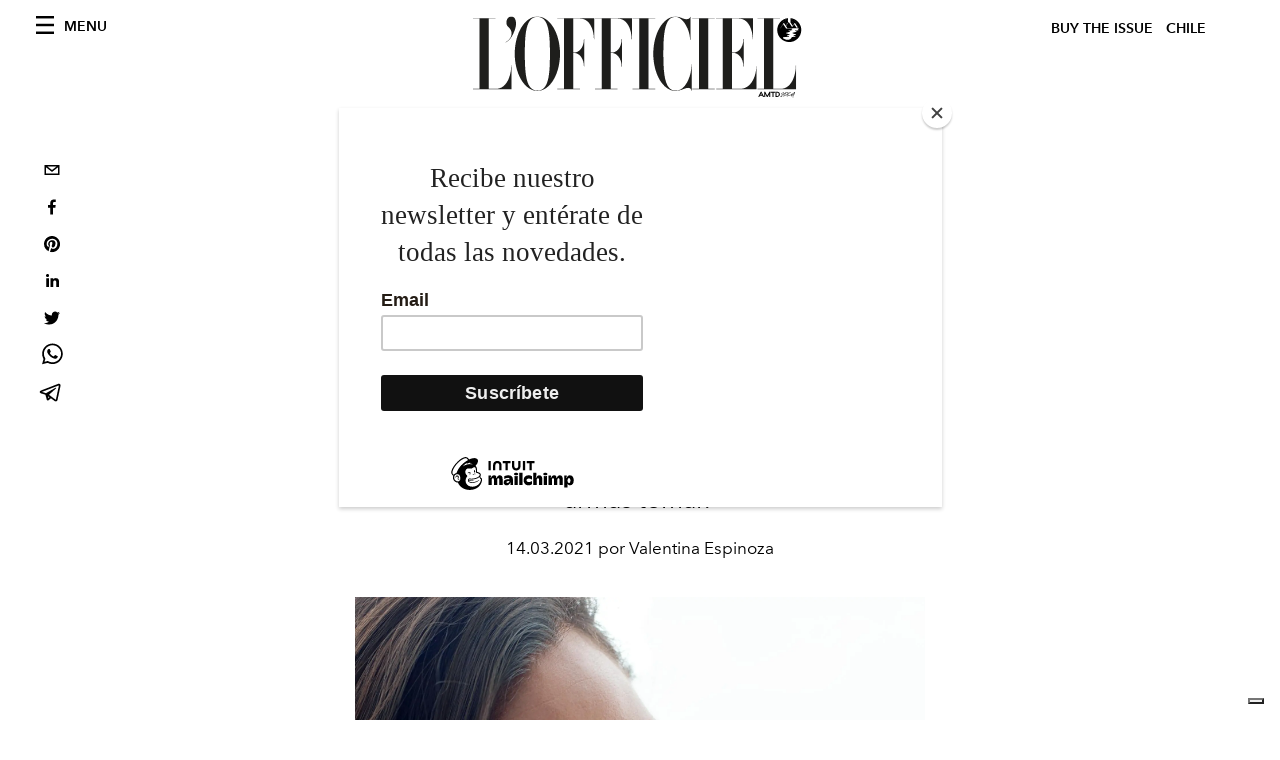

--- FILE ---
content_type: text/html; charset=utf-8
request_url: https://www.lofficielchile.com/mujer/christiane-endler-todo-o-nada
body_size: 25235
content:
<!DOCTYPE html><html lang="es"><head><meta charSet="utf-8"/><meta name="viewport" content="width=device-width"/><title>Christiane Endler: Todo o nada</title><meta property="og:title" content="Christiane Endler: Todo o nada"/><meta name="twitter:title" content="Christiane Endler: Todo o nada"/><meta name="description" content="La futbolista chilena del Paris Saint-Germain reconocida como la mejor arquera del mundo, se refiere a cómo es desenvolverse en un mundo tan masculino. "/><meta property="og:description" content="La futbolista chilena del Paris Saint-Germain reconocida como la mejor arquera del mundo, se refiere a cómo es desenvolverse en un mundo tan masculino. "/><meta name="twitter:description" content="La futbolista chilena del Paris Saint-Germain reconocida como la mejor arquera del mundo, se refiere a cómo es desenvolverse en un mundo tan masculino. "/><meta property="og:image" content="https://www.datocms-assets.com/44802/1616556007-captura-de-pantalla-2021-03-24-a-la-s-00-12-44.png?auto=format&amp;fit=max&amp;w=1200"/><meta property="og:image:width" content="632"/><meta property="og:image:height" content="854"/><meta name="twitter:image" content="https://www.datocms-assets.com/44802/1616556007-captura-de-pantalla-2021-03-24-a-la-s-00-12-44.png?auto=format&amp;fit=max&amp;w=1200"/><meta property="og:locale" content="es"/><meta property="og:type" content="article"/><meta property="og:site_name" content="L&#x27;Officiel Chile"/><meta property="article:modified_time" content="2021-04-16T05:05:30Z"/><meta property="article:publisher" content="https://www.facebook.com/lofficielchile"/><meta name="twitter:card" content="summary"/><meta name="robots" content="index,follow"/><meta name="googlebot" content="index,follow"/><meta property="og:url" content="https://www.lofficielchile.com//mujer/christiane-endler-todo-o-nada"/><link rel="canonical" href="https://www.lofficielchile.com//mujer/christiane-endler-todo-o-nada"/><script type="application/ld+json">{
    "@context": "https://schema.org",
    "@type": "Article",
    "mainEntityOfPage": {
      "@type": "WebPage",
      "@id": "https://www.lofficielchile.com//mujer/christiane-endler-todo-o-nada"
    },
    "headline": "Christiane Endler: Todo o nada",
    "image": [
      "https://www.datocms-assets.com/44802/1618549489-tiane-endler12070.png?auto=format%2Ccompress&cs=srgb"
     ],
    "datePublished": "2021-04-16T05:05:34.000Z",
    "dateModified": "2021-04-16T05:05:30.000Z",
    "author": {"@type": "Person","name": "Valentina Espinoza"},
    "publisher": {
      "@type": "Organization",
      "name": "L&#39;Officiel",
      "logo": {
        "@type": "ImageObject",
        "url": "https://www.datocms-assets.com/39109/1615808428-logo-lofficiel-amtd.svg"
      }
    },
    "description": "La futbolista chilena del Paris Saint-Germain reconocida como la mejor arquera del mundo, se refiere a cómo es desenvolverse en un mundo tan masculino. "
  }</script><meta name="next-head-count" content="23"/><link rel="apple-touch-icon" sizes="57x57" href="/favicon/apple-icon-57x57.png"/><link rel="apple-touch-icon" sizes="60x60" href="/favicon/apple-icon-60x60.png"/><link rel="apple-touch-icon" sizes="72x72" href="/favicon/apple-icon-72x72.png"/><link rel="apple-touch-icon" sizes="76x76" href="/favicon/apple-icon-76x76.png"/><link rel="apple-touch-icon" sizes="114x114" href="/favicon/apple-icon-114x114.png"/><link rel="apple-touch-icon" sizes="120x120" href="/favicon/apple-icon-120x120.png"/><link rel="apple-touch-icon" sizes="144x144" href="/favicon/apple-icon-144x144.png"/><link rel="apple-touch-icon" sizes="152x152" href="/favicon/apple-icon-152x152.png"/><link rel="apple-touch-icon" sizes="180x180" href="/favicon/apple-icon-180x180.png"/><link rel="icon" type="image/png" sizes="192x192" href="/favicon/android-icon-192x192.png"/><link rel="icon" type="image/png" sizes="32x32" href="/favicon/favicon-32x32.png"/><link rel="icon" type="image/png" sizes="96x96" href="/favicon/favicon-96x96.png"/><link rel="icon" type="image/png" sizes="16x16" href="/favicon/favicon-16x16.png"/><link rel="manifest" href="/favicon/site.webmanifest"/><link rel="mask-icon" href="/favicon/safari-pinned-tab.svg" color="#5bbad5"/><meta name="msapplication-TileColor" content="#da532c"/><meta name="msapplication-TileImage" content="/favicon/ms-icon-144x144.png"/><meta name="theme-color" content="#ffffff"/><meta name="facebook-domain-verification" content="uicv4xytxfw14sgnvv1nxmp64ok8s7"/><script id="mcjs" data-nscript="beforeInteractive">!function(c,h,i,m,p){m=c.createElement(h),p=c.getElementsByTagName(h)[0],m.async=1,m.src=i,p.parentNode.insertBefore(m,p)}(document,"script","https://chimpstatic.com/mcjs-connected/js/users/47450301c5832052a47aaa6ad/1dc20341ed965799cd0252e69.js");</script><link rel="preload" href="/_next/static/css/dde85d4528e20ee4.css" as="style"/><link rel="stylesheet" href="/_next/static/css/dde85d4528e20ee4.css" data-n-g=""/><link rel="preload" href="/_next/static/css/f34c043da752bb32.css" as="style"/><link rel="stylesheet" href="/_next/static/css/f34c043da752bb32.css" data-n-p=""/><link rel="preload" href="/_next/static/css/6d530d6069fd563f.css" as="style"/><link rel="stylesheet" href="/_next/static/css/6d530d6069fd563f.css"/><noscript data-n-css=""></noscript><script defer="" nomodule="" src="/_next/static/chunks/polyfills-c67a75d1b6f99dc8.js"></script><script defer="" src="/_next/static/chunks/863.6fb17ccb081ce857.js"></script><script defer="" src="/_next/static/chunks/3302.579fe78df162eeda.js"></script><script defer="" src="/_next/static/chunks/2791.a084dbea7a97b7ac.js"></script><script defer="" src="/_next/static/chunks/500.76097608bb72a369.js"></script><script defer="" src="/_next/static/chunks/9476.5329d4b949349223.js"></script><script defer="" src="/_next/static/chunks/9240.3eeed9d33ba0a658.js"></script><script src="/_next/static/chunks/webpack-5f5e62f3236a31bd.js" defer=""></script><script src="/_next/static/chunks/framework-306712b450e19c16.js" defer=""></script><script src="/_next/static/chunks/main-922bb953a6248510.js" defer=""></script><script src="/_next/static/chunks/pages/_app-a13ce4da8c453aa5.js" defer=""></script><script src="/_next/static/chunks/6560-578d17c39f011ad0.js" defer=""></script><script src="/_next/static/chunks/2319-256197590558d2d0.js" defer=""></script><script src="/_next/static/chunks/1511-2f1c449b756817be.js" defer=""></script><script src="/_next/static/chunks/9812-c4c09c44965952bc.js" defer=""></script><script src="/_next/static/chunks/6653-8d971d4b46ab1f3f.js" defer=""></script><script src="/_next/static/chunks/7161-7b35103e42c0a1b5.js" defer=""></script><script src="/_next/static/chunks/pages/%5Bcategory%5D/%5Bslug%5D-42da58dab91ed4b8.js" defer=""></script><script src="/_next/static/b781f2c9159ac644943a265c34c341668b5daf20/_buildManifest.js" defer=""></script><script src="/_next/static/b781f2c9159ac644943a265c34c341668b5daf20/_ssgManifest.js" defer=""></script></head><body class="site-body body-main-channel"><noscript><iframe src="https://www.googletagmanager.com/ns.html?id=GTM-TSDVSL9" height="0" width="0" style="display:none;visibility:hidden"></iframe></noscript><div id="__next" data-reactroot=""><nav class="site-header"><div class="adv--topdesktop"><div class="_iub_cs_activate-inline adunitContainer"><div class="adBox"></div></div></div><div class="site-header__background"><progress class="site-header__progress" max="0" value="0"></progress><div class="wrap"><div class="site-header__content"><div class="site-header__left"><a class="site-header__nav-button"><i class="icon--hamburger"></i><span>Menu</span></a></div><a class="site-header__logo" title="L&#x27;Officiel chile" href="/"><img alt="L&#x27;Officiel chile" title="L&#x27;Officiel chile" class="logo" src="/images/logo-lofficiel-amtd.svg" width="390" height="90"/><img alt="L&#x27;Officiel chile" title="L&#x27;Officiel chile" class="logo--rev" src="/images/logo-lofficiel-rev-amtd.svg" width="390" height="90"/></a><div class="site-header__right"><a class="site-header__tenants-button" style="margin-right:6px" href="/issues">Buy The Issue</a><a class="site-header__tenants-button">chile</a><a class="site-header__channels-button hidden--on-lap"><span class="text"><div class="hidden--on-lap">chile</div></span></a></div></div></div></div></nav><nav class="aside-nav" id="main-nav"><div class="aside-nav__header"><a class="aside-nav__header__closer" title="Close navigation menu"><i class="icon--cross icon--large"></i></a></div><div class="aside-nav__content"><div class="space--bottom-2"><form action="/search" class="form--with-inline-button"><div class="form__field"><input type="text" id="search-box-input" name="query" placeholder="Buscar" required=""/><label for="search-box-input" class="input--hidden">Buscar</label></div><button class="button--small button--compact" aria-label="Search button"><i class="icon--search"></i></button></form></div><div class="space--bottom-1"><h6 class="aside-nav__content__title">CATEGORÍAS</h6></div><ul class="aside-nav__content__list"><li class="aside-nav__content__list__item"><a class="aside-nav__content__list__link" aria-label="Link for the category mujer" href="/categorias/mujer">Mujer</a></li><li class="aside-nav__content__list__item"><a class="aside-nav__content__list__link" aria-label="Link for the category arte-y-cultura" href="/categorias/arte-y-cultura">Arte y Cultura</a></li><li class="aside-nav__content__list__item"><a class="aside-nav__content__list__link" aria-label="Link for the category fashion" href="/categorias/fashion">Moda</a></li><li class="aside-nav__content__list__item"><a class="aside-nav__content__list__link" aria-label="Link for the category hombre" href="/categorias/hombre">Hombre</a></li><li class="aside-nav__content__list__item"><a class="aside-nav__content__list__link" aria-label="Link for the category belleza" href="/categorias/belleza">Belleza</a></li><li class="aside-nav__content__list__item"><a class="aside-nav__content__list__link" aria-label="Link for the category pop-culture" href="/categorias/pop-culture">Pop Culture</a></li><li class="aside-nav__content__list__item"><a class="aside-nav__content__list__link" aria-label="Link for the category joyas-y-relojes" href="/categorias/joyas-y-relojes">Joyas y Relojes</a></li><li class="aside-nav__content__list__item"><a class="aside-nav__content__list__link" aria-label="Link for the category noche-y-gourmet" href="/categorias/noche-y-gourmet">Gastronomía </a></li><li class="aside-nav__content__list__item"><a class="aside-nav__content__list__link" aria-label="Link for the category lifestyle" href="/categorias/lifestyle">Lifestyle</a></li><li class="aside-nav__content__list__item"><a class="aside-nav__content__list__link" aria-label="Link for the category viajes" href="/categorias/viajes">Viajes</a></li><li class="aside-nav__content__list__item"><a class="aside-nav__content__list__link" aria-label="Link for the category fashion-week" href="/categorias/fashion-week">Fashion Week</a></li><li class="aside-nav__content__list__item"><a class="aside-nav__content__list__link" aria-label="Link for the category cine" href="/categorias/cine">Cine </a></li><li class="aside-nav__content__list__item"><a class="aside-nav__content__list__link" aria-label="Link for the category musica" href="/categorias/musica">Música</a></li><li class="aside-nav__content__list__item"><a href="https://www.lofficielcoffee.com" target="_blank" rel="noopener noreferrer" class="aside-nav__content__list__link" aria-label="L&#x27;Officiel Coffee">L&#x27;Officiel Coffee</a></li></ul></div><div class="aside-nav__footer"><div class="space--bottom-2"><div class="aside-nav__footer__logo"><span style="box-sizing:border-box;display:inline-block;overflow:hidden;width:initial;height:initial;background:none;opacity:1;border:0;margin:0;padding:0;position:relative;max-width:100%"><span style="box-sizing:border-box;display:block;width:initial;height:initial;background:none;opacity:1;border:0;margin:0;padding:0;max-width:100%"><img style="display:block;max-width:100%;width:initial;height:initial;background:none;opacity:1;border:0;margin:0;padding:0" alt="" aria-hidden="true" src="data:image/svg+xml,%3csvg%20xmlns=%27http://www.w3.org/2000/svg%27%20version=%271.1%27%20width=%27150%27%20height=%2734%27/%3e"/></span><img alt="L&#x27;Officiel chile" title="L&#x27;Officiel chile" src="[data-uri]" decoding="async" data-nimg="intrinsic" style="position:absolute;top:0;left:0;bottom:0;right:0;box-sizing:border-box;padding:0;border:none;margin:auto;display:block;width:0;height:0;min-width:100%;max-width:100%;min-height:100%;max-height:100%"/><noscript><img alt="L&#x27;Officiel chile" title="L&#x27;Officiel chile" srcSet="/images/logo-lofficiel-rev-amtd.svg 1x, /images/logo-lofficiel-rev-amtd.svg 2x" src="/images/logo-lofficiel-rev-amtd.svg" decoding="async" data-nimg="intrinsic" style="position:absolute;top:0;left:0;bottom:0;right:0;box-sizing:border-box;padding:0;border:none;margin:auto;display:block;width:0;height:0;min-width:100%;max-width:100%;min-height:100%;max-height:100%" loading="lazy"/></noscript></span></div></div><div class="space--bottom-1"><h6 class="aside-nav__footer__title"><a class="aside-nav__footer__title" href="/issues">Buy the Issue</a></h6><h6 class="aside-nav__footer__title"><a class="aside-nav__footer__title" href="/nosotros">Nosotros</a></h6><h6 class="aside-nav__footer__title space--bottom-2"><a class="aside-nav__footer__title" href="/contacto">Contacto</a></h6><h6 class="aside-nav__footer__title">SÍGUENOS</h6><ul class="aside-nav__footer__inline-list"><li class="aside-nav__footer__inline-list__item"><a href="https://www.facebook.com/lofficielchile" target="_blank" rel="noopener noreferrer" class="aside-nav__footer__inline-list__link" aria-label="Link for social handle facebook"><span>facebook</span><i class="icon--facebook"></i></a></li><li class="aside-nav__footer__inline-list__item"><a href="https://www.instagram.com/lofficielchile" target="_blank" rel="noopener noreferrer" class="aside-nav__footer__inline-list__link" aria-label="Link for social handle instagram"><span>instagram</span><i class="icon--instagram"></i></a></li></ul></div></div></nav><nav class="aside-nav aside-nav--right aside-nav--rev" id="tenants-nav"><div class="aside-nav__header"><a class="aside-nav__header__closer" title="Close navigation menu"><i class="icon--cross icon--large"></i></a></div><div class="aside-nav__content"><ul class="aside-nav__content__list"><li class="aside-nav__content__list__item"><a class="aside-nav__content__list__link" href="https://www.lofficiel.com.ar" target="_blank" rel="noopener noreferrer">argentina</a></li><li class="aside-nav__content__list__item"><a class="aside-nav__content__list__link" href="https://lofficielbaltic.com" target="_blank" rel="noopener noreferrer">baltic</a></li><li class="aside-nav__content__list__item"><a class="aside-nav__content__list__link" href="https://www.lofficiel.be" target="_blank" rel="noopener noreferrer">belgium</a></li><li class="aside-nav__content__list__item"><a class="aside-nav__content__list__link" href="https://www.revistalofficiel.com.br" target="_blank" rel="noopener noreferrer">brazil</a></li><li class="aside-nav__content__list__item"><a class="aside-nav__content__list__link" href="https://www.lofficiel-canada.com" target="_blank" rel="noopener noreferrer">canada</a></li><li class="aside-nav__content__list__item"><a class="aside-nav__content__list__link" href="https://www.lofficielchile.com" target="_blank" rel="noopener noreferrer">chile</a></li><li class="aside-nav__content__list__item"><a class="aside-nav__content__list__link" href="https://www.lofficiel.com" target="_blank" rel="noopener noreferrer">france</a></li><li class="aside-nav__content__list__item"><a class="aside-nav__content__list__link" href="https://www.lofficielhk.com" target="_blank" rel="noopener noreferrer">hong kong sar</a></li><li class="aside-nav__content__list__item"><a class="aside-nav__content__list__link" href="https://www.lofficielibiza.com" target="_blank" rel="noopener noreferrer">ibiza</a></li><li class="aside-nav__content__list__item"><a class="aside-nav__content__list__link" href="https://www.lofficielitalia.com" target="_blank" rel="noopener noreferrer">italy</a></li><li class="aside-nav__content__list__item"><a class="aside-nav__content__list__link" href="https://www.lofficieljapan.com" target="_blank" rel="noopener noreferrer">japan</a></li><li class="aside-nav__content__list__item"><a class="aside-nav__content__list__link" href="https://www.lofficielkorea.com" target="_blank" rel="noopener noreferrer">korea</a></li><li class="aside-nav__content__list__item"><a class="aside-nav__content__list__link" href="https://lofficielbaltic.com/lv" target="_blank" rel="noopener noreferrer">latvia</a></li><li class="aside-nav__content__list__item"><a class="aside-nav__content__list__link" href="https://www.lofficielmalaysia.com" target="_blank" rel="noopener noreferrer">malaysia</a></li><li class="aside-nav__content__list__item"><a class="aside-nav__content__list__link" href="https://www.hommesmalaysia.com" target="_blank" rel="noopener noreferrer">malaysia hommes</a></li><li class="aside-nav__content__list__item"><a class="aside-nav__content__list__link" href="https://www.lofficielmexico.com" target="_blank" rel="noopener noreferrer">mexico</a></li><li class="aside-nav__content__list__item"><a class="aside-nav__content__list__link" href="https://www.lofficielmonaco.com/" target="_blank" rel="noopener noreferrer">monaco</a></li><li class="aside-nav__content__list__item"><a class="aside-nav__content__list__link" href="https://www.lofficielph.com" target="_blank" rel="noopener noreferrer">philippines</a></li><li class="aside-nav__content__list__item"><a class="aside-nav__content__list__link" href="https://www.lofficiel.com/categories/french-riviera" target="_blank" rel="noopener noreferrer">riviera</a></li><li class="aside-nav__content__list__item"><a class="aside-nav__content__list__link" href="https://www.lofficielsingapore.com" target="_blank" rel="noopener noreferrer">singapore</a></li><li class="aside-nav__content__list__item"><a class="aside-nav__content__list__link" href="https://www.hommessingapore.com" target="_blank" rel="noopener noreferrer">singapore hommes</a></li><li class="aside-nav__content__list__item"><a class="aside-nav__content__list__link" href="https://www.lofficielstbarth.com" target="_blank" rel="noopener noreferrer">st. barth</a></li><li class="aside-nav__content__list__item"><a class="aside-nav__content__list__link" href="https://www.lofficiel.es" target="_blank" rel="noopener noreferrer">spain</a></li><li class="aside-nav__content__list__item"><a class="aside-nav__content__list__link" href="https://www.lofficiel.ch" target="_blank" rel="noopener noreferrer">switzerland</a></li><li class="aside-nav__content__list__item"><a class="aside-nav__content__list__link" href="https://www.lofficiel.com.tr" target="_blank" rel="noopener noreferrer">turkey</a></li><li class="aside-nav__content__list__item"><a class="aside-nav__content__list__link" href="https://www.lofficiel.co.uk" target="_blank" rel="noopener noreferrer">uk</a></li><li class="aside-nav__content__list__item"><a class="aside-nav__content__list__link" href="https://www.lofficielusa.com" target="_blank" rel="noopener noreferrer">usa</a></li><li class="aside-nav__content__list__item"><a class="aside-nav__content__list__link" href="https://www.lofficielvietnam.com/" target="_blank" rel="noopener noreferrer">vietnam</a></li></ul></div></nav><main class="site-content"><div class="wrap--on-fullhd"><div class="site-background"><div class="wrap--full"><div class="site-content__spacer"><article class="article-layout"><aside class="article-layout__left"><div class="article-layout__toolbar"><div class="article-layout__toolbar__item"><div class="social-share-button"><button aria-label="email" class="react-share__ShareButton" style="background-color:transparent;border:none;padding:0;font:inherit;color:inherit;cursor:pointer"><svg viewBox="0 0 64 64" width="32" height="32"><rect width="64" height="64" rx="0" ry="0" fill="#7f7f7f" style="fill:white"></rect><path d="M17,22v20h30V22H17z M41.1,25L32,32.1L22.9,25H41.1z M20,39V26.6l12,9.3l12-9.3V39H20z" fill="black"></path></svg></button><button aria-label="facebook" class="react-share__ShareButton" style="background-color:transparent;border:none;padding:0;font:inherit;color:inherit;cursor:pointer"><svg viewBox="0 0 64 64" width="32" height="32"><rect width="64" height="64" rx="0" ry="0" fill="#3b5998" style="fill:white"></rect><path d="M34.1,47V33.3h4.6l0.7-5.3h-5.3v-3.4c0-1.5,0.4-2.6,2.6-2.6l2.8,0v-4.8c-0.5-0.1-2.2-0.2-4.1-0.2 c-4.1,0-6.9,2.5-6.9,7V28H24v5.3h4.6V47H34.1z" fill="black"></path></svg></button><button aria-label="pinterest" class="react-share__ShareButton" style="background-color:transparent;border:none;padding:0;font:inherit;color:inherit;cursor:pointer"><svg viewBox="0 0 64 64" width="32" height="32"><rect width="64" height="64" rx="0" ry="0" fill="#cb2128" style="fill:white"></rect><path d="M32,16c-8.8,0-16,7.2-16,16c0,6.6,3.9,12.2,9.6,14.7c0-1.1,0-2.5,0.3-3.7 c0.3-1.3,2.1-8.7,2.1-8.7s-0.5-1-0.5-2.5c0-2.4,1.4-4.1,3.1-4.1c1.5,0,2.2,1.1,2.2,2.4c0,1.5-0.9,3.7-1.4,5.7 c-0.4,1.7,0.9,3.1,2.5,3.1c3,0,5.1-3.9,5.1-8.5c0-3.5-2.4-6.1-6.7-6.1c-4.9,0-7.9,3.6-7.9,7.7c0,1.4,0.4,2.4,1.1,3.1 c0.3,0.3,0.3,0.5,0.2,0.9c-0.1,0.3-0.3,1-0.3,1.3c-0.1,0.4-0.4,0.6-0.8,0.4c-2.2-0.9-3.3-3.4-3.3-6.1c0-4.5,3.8-10,11.4-10 c6.1,0,10.1,4.4,10.1,9.2c0,6.3-3.5,11-8.6,11c-1.7,0-3.4-0.9-3.9-2c0,0-0.9,3.7-1.1,4.4c-0.3,1.2-1,2.5-1.6,3.4 c1.4,0.4,3,0.7,4.5,0.7c8.8,0,16-7.2,16-16C48,23.2,40.8,16,32,16z" fill="black"></path></svg></button><button aria-label="linkedin" class="react-share__ShareButton" style="background-color:transparent;border:none;padding:0;font:inherit;color:inherit;cursor:pointer"><svg viewBox="0 0 64 64" width="32" height="32"><rect width="64" height="64" rx="0" ry="0" fill="#007fb1" style="fill:white"></rect><path d="M20.4,44h5.4V26.6h-5.4V44z M23.1,18c-1.7,0-3.1,1.4-3.1,3.1c0,1.7,1.4,3.1,3.1,3.1 c1.7,0,3.1-1.4,3.1-3.1C26.2,19.4,24.8,18,23.1,18z M39.5,26.2c-2.6,0-4.4,1.4-5.1,2.8h-0.1v-2.4h-5.2V44h5.4v-8.6 c0-2.3,0.4-4.5,3.2-4.5c2.8,0,2.8,2.6,2.8,4.6V44H46v-9.5C46,29.8,45,26.2,39.5,26.2z" fill="black"></path></svg></button><button aria-label="twitter" class="react-share__ShareButton" style="background-color:transparent;border:none;padding:0;font:inherit;color:inherit;cursor:pointer"><svg viewBox="0 0 64 64" width="32" height="32"><rect width="64" height="64" rx="0" ry="0" fill="#00aced" style="fill:white"></rect><path d="M48,22.1c-1.2,0.5-2.4,0.9-3.8,1c1.4-0.8,2.4-2.1,2.9-3.6c-1.3,0.8-2.7,1.3-4.2,1.6 C41.7,19.8,40,19,38.2,19c-3.6,0-6.6,2.9-6.6,6.6c0,0.5,0.1,1,0.2,1.5c-5.5-0.3-10.3-2.9-13.5-6.9c-0.6,1-0.9,2.1-0.9,3.3 c0,2.3,1.2,4.3,2.9,5.5c-1.1,0-2.1-0.3-3-0.8c0,0,0,0.1,0,0.1c0,3.2,2.3,5.8,5.3,6.4c-0.6,0.1-1.1,0.2-1.7,0.2c-0.4,0-0.8,0-1.2-0.1 c0.8,2.6,3.3,4.5,6.1,4.6c-2.2,1.8-5.1,2.8-8.2,2.8c-0.5,0-1.1,0-1.6-0.1c2.9,1.9,6.4,2.9,10.1,2.9c12.1,0,18.7-10,18.7-18.7 c0-0.3,0-0.6,0-0.8C46,24.5,47.1,23.4,48,22.1z" fill="black"></path></svg></button><button aria-label="whatsapp" class="react-share__ShareButton" style="background-color:transparent;border:none;padding:0;font:inherit;color:inherit;cursor:pointer"><svg viewBox="0 0 64 64" width="32" height="32"><rect width="64" height="64" rx="0" ry="0" fill="#25D366" style="fill:white"></rect><path d="m42.32286,33.93287c-0.5178,-0.2589 -3.04726,-1.49644 -3.52105,-1.66732c-0.4712,-0.17346 -0.81554,-0.2589 -1.15987,0.2589c-0.34175,0.51004 -1.33075,1.66474 -1.63108,2.00648c-0.30032,0.33658 -0.60064,0.36247 -1.11327,0.12945c-0.5178,-0.2589 -2.17994,-0.80259 -4.14759,-2.56312c-1.53269,-1.37217 -2.56312,-3.05503 -2.86603,-3.57283c-0.30033,-0.5178 -0.03366,-0.80259 0.22524,-1.06149c0.23301,-0.23301 0.5178,-0.59547 0.7767,-0.90616c0.25372,-0.31068 0.33657,-0.5178 0.51262,-0.85437c0.17088,-0.36246 0.08544,-0.64725 -0.04402,-0.90615c-0.12945,-0.2589 -1.15987,-2.79613 -1.58964,-3.80584c-0.41424,-1.00971 -0.84142,-0.88027 -1.15987,-0.88027c-0.29773,-0.02588 -0.64208,-0.02588 -0.98382,-0.02588c-0.34693,0 -0.90616,0.12945 -1.37736,0.62136c-0.4712,0.5178 -1.80194,1.76053 -1.80194,4.27186c0,2.51134 1.84596,4.945 2.10227,5.30747c0.2589,0.33657 3.63497,5.51458 8.80262,7.74113c1.23237,0.5178 2.1903,0.82848 2.94111,1.08738c1.23237,0.38836 2.35599,0.33657 3.24402,0.20712c0.99159,-0.15534 3.04985,-1.24272 3.47963,-2.45956c0.44013,-1.21683 0.44013,-2.22654 0.31068,-2.45955c-0.12945,-0.23301 -0.46601,-0.36247 -0.98382,-0.59548m-9.40068,12.84407l-0.02589,0c-3.05503,0 -6.08417,-0.82849 -8.72495,-2.38189l-0.62136,-0.37023l-6.47252,1.68286l1.73463,-6.29129l-0.41424,-0.64725c-1.70875,-2.71846 -2.6149,-5.85116 -2.6149,-9.07706c0,-9.39809 7.68934,-17.06155 17.15993,-17.06155c4.58253,0 8.88029,1.78642 12.11655,5.02268c3.23625,3.21036 5.02267,7.50812 5.02267,12.06476c-0.0078,9.3981 -7.69712,17.06155 -17.14699,17.06155m14.58906,-31.58846c-3.93529,-3.80584 -9.1133,-5.95471 -14.62789,-5.95471c-11.36055,0 -20.60848,9.2065 -20.61625,20.52564c0,3.61684 0.94757,7.14565 2.75211,10.26282l-2.92557,10.63564l10.93337,-2.85309c3.0136,1.63108 6.4052,2.4958 9.85634,2.49839l0.01037,0c11.36574,0 20.61884,-9.2091 20.62403,-20.53082c0,-5.48093 -2.14111,-10.64081 -6.03239,-14.51915" fill="black"></path></svg></button><button aria-label="telegram" class="react-share__ShareButton" style="background-color:transparent;border:none;padding:0;font:inherit;color:inherit;cursor:pointer"><svg viewBox="0 0 64 64" width="32" height="32"><rect width="64" height="64" rx="0" ry="0" fill="#37aee2" style="fill:white"></rect><path d="m45.90873,15.44335c-0.6901,-0.0281 -1.37668,0.14048 -1.96142,0.41265c-0.84989,0.32661 -8.63939,3.33986 -16.5237,6.39174c-3.9685,1.53296 -7.93349,3.06593 -10.98537,4.24067c-3.05012,1.1765 -5.34694,2.05098 -5.4681,2.09312c-0.80775,0.28096 -1.89996,0.63566 -2.82712,1.72788c-0.23354,0.27218 -0.46884,0.62161 -0.58825,1.10275c-0.11941,0.48114 -0.06673,1.09222 0.16682,1.5716c0.46533,0.96052 1.25376,1.35737 2.18443,1.71383c3.09051,0.99037 6.28638,1.93508 8.93263,2.8236c0.97632,3.44171 1.91401,6.89571 2.84116,10.34268c0.30554,0.69185 0.97105,0.94823 1.65764,0.95525l-0.00351,0.03512c0,0 0.53908,0.05268 1.06412,-0.07375c0.52679,-0.12292 1.18879,-0.42846 1.79109,-0.99212c0.662,-0.62161 2.45836,-2.38812 3.47683,-3.38552l7.6736,5.66477l0.06146,0.03512c0,0 0.84989,0.59703 2.09312,0.68132c0.62161,0.04214 1.4399,-0.07726 2.14229,-0.59176c0.70766,-0.51626 1.1765,-1.34683 1.396,-2.29506c0.65673,-2.86224 5.00979,-23.57745 5.75257,-27.00686l-0.02107,0.08077c0.51977,-1.93157 0.32837,-3.70159 -0.87096,-4.74991c-0.60054,-0.52152 -1.2924,-0.7498 -1.98425,-0.77965l0,0.00176zm-0.2072,3.29069c0.04741,0.0439 0.0439,0.0439 0.00351,0.04741c-0.01229,-0.00351 0.14048,0.2072 -0.15804,1.32576l-0.01229,0.04214l-0.00878,0.03863c-0.75858,3.50668 -5.15554,24.40802 -5.74203,26.96472c-0.08077,0.34417 -0.11414,0.31959 -0.09482,0.29852c-0.1756,-0.02634 -0.50045,-0.16506 -0.52679,-0.1756l-13.13468,-9.70175c4.4988,-4.33199 9.09945,-8.25307 13.744,-12.43229c0.8218,-0.41265 0.68483,-1.68573 -0.29852,-1.70681c-1.04305,0.24584 -1.92279,0.99564 -2.8798,1.47502c-5.49971,3.2626 -11.11882,6.13186 -16.55882,9.49279c-2.792,-0.97105 -5.57873,-1.77704 -8.15298,-2.57601c2.2336,-0.89555 4.00889,-1.55579 5.75608,-2.23009c3.05188,-1.1765 7.01687,-2.7042 10.98537,-4.24067c7.94051,-3.06944 15.92667,-6.16346 16.62028,-6.43037l0.05619,-0.02283l0.05268,-0.02283c0.19316,-0.0878 0.30378,-0.09658 0.35471,-0.10009c0,0 -0.01756,-0.05795 -0.00351,-0.04566l-0.00176,0zm-20.91715,22.0638l2.16687,1.60145c-0.93418,0.91311 -1.81743,1.77353 -2.45485,2.38812l0.28798,-3.98957" fill="black"></path></svg></button></div></div></div><div class="adv--left-sidebar"><div class="_iub_cs_activate-inline adunitContainer"><div class="adBox"></div></div></div></aside><section class="article-layout__main"><div class="space--bottom-3"><header class="hero--center"><div class="hero__body"><a class="hero__pretitle" title="Mujer" href="/categorias/mujer">Mujer</a><h1 class="hero__title">Christiane Endler: Todo o Nada</h1><div class="hero__text"><p>Quien haya dicho que las mujeres son el sexo débil lo hizo porque no conoció a la chilena Christiane &quot;Tiane&quot; Endler: una futbolista como pocas, una guerrera como muchas y una líder de armas tomar. </p></div><div class="hero__footer">14.03.2021 por Valentina Espinoza</div><div class="hero__toolbar"><div class="hero__toolbar__item"><div class="social-share-button"><button aria-label="email" class="react-share__ShareButton" style="background-color:transparent;border:none;padding:0;font:inherit;color:inherit;cursor:pointer"><svg viewBox="0 0 64 64" width="32" height="32"><rect width="64" height="64" rx="0" ry="0" fill="#7f7f7f" style="fill:white"></rect><path d="M17,22v20h30V22H17z M41.1,25L32,32.1L22.9,25H41.1z M20,39V26.6l12,9.3l12-9.3V39H20z" fill="black"></path></svg></button><button aria-label="facebook" class="react-share__ShareButton" style="background-color:transparent;border:none;padding:0;font:inherit;color:inherit;cursor:pointer"><svg viewBox="0 0 64 64" width="32" height="32"><rect width="64" height="64" rx="0" ry="0" fill="#3b5998" style="fill:white"></rect><path d="M34.1,47V33.3h4.6l0.7-5.3h-5.3v-3.4c0-1.5,0.4-2.6,2.6-2.6l2.8,0v-4.8c-0.5-0.1-2.2-0.2-4.1-0.2 c-4.1,0-6.9,2.5-6.9,7V28H24v5.3h4.6V47H34.1z" fill="black"></path></svg></button><button aria-label="pinterest" class="react-share__ShareButton" style="background-color:transparent;border:none;padding:0;font:inherit;color:inherit;cursor:pointer"><svg viewBox="0 0 64 64" width="32" height="32"><rect width="64" height="64" rx="0" ry="0" fill="#cb2128" style="fill:white"></rect><path d="M32,16c-8.8,0-16,7.2-16,16c0,6.6,3.9,12.2,9.6,14.7c0-1.1,0-2.5,0.3-3.7 c0.3-1.3,2.1-8.7,2.1-8.7s-0.5-1-0.5-2.5c0-2.4,1.4-4.1,3.1-4.1c1.5,0,2.2,1.1,2.2,2.4c0,1.5-0.9,3.7-1.4,5.7 c-0.4,1.7,0.9,3.1,2.5,3.1c3,0,5.1-3.9,5.1-8.5c0-3.5-2.4-6.1-6.7-6.1c-4.9,0-7.9,3.6-7.9,7.7c0,1.4,0.4,2.4,1.1,3.1 c0.3,0.3,0.3,0.5,0.2,0.9c-0.1,0.3-0.3,1-0.3,1.3c-0.1,0.4-0.4,0.6-0.8,0.4c-2.2-0.9-3.3-3.4-3.3-6.1c0-4.5,3.8-10,11.4-10 c6.1,0,10.1,4.4,10.1,9.2c0,6.3-3.5,11-8.6,11c-1.7,0-3.4-0.9-3.9-2c0,0-0.9,3.7-1.1,4.4c-0.3,1.2-1,2.5-1.6,3.4 c1.4,0.4,3,0.7,4.5,0.7c8.8,0,16-7.2,16-16C48,23.2,40.8,16,32,16z" fill="black"></path></svg></button><button aria-label="linkedin" class="react-share__ShareButton" style="background-color:transparent;border:none;padding:0;font:inherit;color:inherit;cursor:pointer"><svg viewBox="0 0 64 64" width="32" height="32"><rect width="64" height="64" rx="0" ry="0" fill="#007fb1" style="fill:white"></rect><path d="M20.4,44h5.4V26.6h-5.4V44z M23.1,18c-1.7,0-3.1,1.4-3.1,3.1c0,1.7,1.4,3.1,3.1,3.1 c1.7,0,3.1-1.4,3.1-3.1C26.2,19.4,24.8,18,23.1,18z M39.5,26.2c-2.6,0-4.4,1.4-5.1,2.8h-0.1v-2.4h-5.2V44h5.4v-8.6 c0-2.3,0.4-4.5,3.2-4.5c2.8,0,2.8,2.6,2.8,4.6V44H46v-9.5C46,29.8,45,26.2,39.5,26.2z" fill="black"></path></svg></button><button aria-label="twitter" class="react-share__ShareButton" style="background-color:transparent;border:none;padding:0;font:inherit;color:inherit;cursor:pointer"><svg viewBox="0 0 64 64" width="32" height="32"><rect width="64" height="64" rx="0" ry="0" fill="#00aced" style="fill:white"></rect><path d="M48,22.1c-1.2,0.5-2.4,0.9-3.8,1c1.4-0.8,2.4-2.1,2.9-3.6c-1.3,0.8-2.7,1.3-4.2,1.6 C41.7,19.8,40,19,38.2,19c-3.6,0-6.6,2.9-6.6,6.6c0,0.5,0.1,1,0.2,1.5c-5.5-0.3-10.3-2.9-13.5-6.9c-0.6,1-0.9,2.1-0.9,3.3 c0,2.3,1.2,4.3,2.9,5.5c-1.1,0-2.1-0.3-3-0.8c0,0,0,0.1,0,0.1c0,3.2,2.3,5.8,5.3,6.4c-0.6,0.1-1.1,0.2-1.7,0.2c-0.4,0-0.8,0-1.2-0.1 c0.8,2.6,3.3,4.5,6.1,4.6c-2.2,1.8-5.1,2.8-8.2,2.8c-0.5,0-1.1,0-1.6-0.1c2.9,1.9,6.4,2.9,10.1,2.9c12.1,0,18.7-10,18.7-18.7 c0-0.3,0-0.6,0-0.8C46,24.5,47.1,23.4,48,22.1z" fill="black"></path></svg></button><button aria-label="whatsapp" class="react-share__ShareButton" style="background-color:transparent;border:none;padding:0;font:inherit;color:inherit;cursor:pointer"><svg viewBox="0 0 64 64" width="32" height="32"><rect width="64" height="64" rx="0" ry="0" fill="#25D366" style="fill:white"></rect><path d="m42.32286,33.93287c-0.5178,-0.2589 -3.04726,-1.49644 -3.52105,-1.66732c-0.4712,-0.17346 -0.81554,-0.2589 -1.15987,0.2589c-0.34175,0.51004 -1.33075,1.66474 -1.63108,2.00648c-0.30032,0.33658 -0.60064,0.36247 -1.11327,0.12945c-0.5178,-0.2589 -2.17994,-0.80259 -4.14759,-2.56312c-1.53269,-1.37217 -2.56312,-3.05503 -2.86603,-3.57283c-0.30033,-0.5178 -0.03366,-0.80259 0.22524,-1.06149c0.23301,-0.23301 0.5178,-0.59547 0.7767,-0.90616c0.25372,-0.31068 0.33657,-0.5178 0.51262,-0.85437c0.17088,-0.36246 0.08544,-0.64725 -0.04402,-0.90615c-0.12945,-0.2589 -1.15987,-2.79613 -1.58964,-3.80584c-0.41424,-1.00971 -0.84142,-0.88027 -1.15987,-0.88027c-0.29773,-0.02588 -0.64208,-0.02588 -0.98382,-0.02588c-0.34693,0 -0.90616,0.12945 -1.37736,0.62136c-0.4712,0.5178 -1.80194,1.76053 -1.80194,4.27186c0,2.51134 1.84596,4.945 2.10227,5.30747c0.2589,0.33657 3.63497,5.51458 8.80262,7.74113c1.23237,0.5178 2.1903,0.82848 2.94111,1.08738c1.23237,0.38836 2.35599,0.33657 3.24402,0.20712c0.99159,-0.15534 3.04985,-1.24272 3.47963,-2.45956c0.44013,-1.21683 0.44013,-2.22654 0.31068,-2.45955c-0.12945,-0.23301 -0.46601,-0.36247 -0.98382,-0.59548m-9.40068,12.84407l-0.02589,0c-3.05503,0 -6.08417,-0.82849 -8.72495,-2.38189l-0.62136,-0.37023l-6.47252,1.68286l1.73463,-6.29129l-0.41424,-0.64725c-1.70875,-2.71846 -2.6149,-5.85116 -2.6149,-9.07706c0,-9.39809 7.68934,-17.06155 17.15993,-17.06155c4.58253,0 8.88029,1.78642 12.11655,5.02268c3.23625,3.21036 5.02267,7.50812 5.02267,12.06476c-0.0078,9.3981 -7.69712,17.06155 -17.14699,17.06155m14.58906,-31.58846c-3.93529,-3.80584 -9.1133,-5.95471 -14.62789,-5.95471c-11.36055,0 -20.60848,9.2065 -20.61625,20.52564c0,3.61684 0.94757,7.14565 2.75211,10.26282l-2.92557,10.63564l10.93337,-2.85309c3.0136,1.63108 6.4052,2.4958 9.85634,2.49839l0.01037,0c11.36574,0 20.61884,-9.2091 20.62403,-20.53082c0,-5.48093 -2.14111,-10.64081 -6.03239,-14.51915" fill="black"></path></svg></button><button aria-label="telegram" class="react-share__ShareButton" style="background-color:transparent;border:none;padding:0;font:inherit;color:inherit;cursor:pointer"><svg viewBox="0 0 64 64" width="32" height="32"><rect width="64" height="64" rx="0" ry="0" fill="#37aee2" style="fill:white"></rect><path d="m45.90873,15.44335c-0.6901,-0.0281 -1.37668,0.14048 -1.96142,0.41265c-0.84989,0.32661 -8.63939,3.33986 -16.5237,6.39174c-3.9685,1.53296 -7.93349,3.06593 -10.98537,4.24067c-3.05012,1.1765 -5.34694,2.05098 -5.4681,2.09312c-0.80775,0.28096 -1.89996,0.63566 -2.82712,1.72788c-0.23354,0.27218 -0.46884,0.62161 -0.58825,1.10275c-0.11941,0.48114 -0.06673,1.09222 0.16682,1.5716c0.46533,0.96052 1.25376,1.35737 2.18443,1.71383c3.09051,0.99037 6.28638,1.93508 8.93263,2.8236c0.97632,3.44171 1.91401,6.89571 2.84116,10.34268c0.30554,0.69185 0.97105,0.94823 1.65764,0.95525l-0.00351,0.03512c0,0 0.53908,0.05268 1.06412,-0.07375c0.52679,-0.12292 1.18879,-0.42846 1.79109,-0.99212c0.662,-0.62161 2.45836,-2.38812 3.47683,-3.38552l7.6736,5.66477l0.06146,0.03512c0,0 0.84989,0.59703 2.09312,0.68132c0.62161,0.04214 1.4399,-0.07726 2.14229,-0.59176c0.70766,-0.51626 1.1765,-1.34683 1.396,-2.29506c0.65673,-2.86224 5.00979,-23.57745 5.75257,-27.00686l-0.02107,0.08077c0.51977,-1.93157 0.32837,-3.70159 -0.87096,-4.74991c-0.60054,-0.52152 -1.2924,-0.7498 -1.98425,-0.77965l0,0.00176zm-0.2072,3.29069c0.04741,0.0439 0.0439,0.0439 0.00351,0.04741c-0.01229,-0.00351 0.14048,0.2072 -0.15804,1.32576l-0.01229,0.04214l-0.00878,0.03863c-0.75858,3.50668 -5.15554,24.40802 -5.74203,26.96472c-0.08077,0.34417 -0.11414,0.31959 -0.09482,0.29852c-0.1756,-0.02634 -0.50045,-0.16506 -0.52679,-0.1756l-13.13468,-9.70175c4.4988,-4.33199 9.09945,-8.25307 13.744,-12.43229c0.8218,-0.41265 0.68483,-1.68573 -0.29852,-1.70681c-1.04305,0.24584 -1.92279,0.99564 -2.8798,1.47502c-5.49971,3.2626 -11.11882,6.13186 -16.55882,9.49279c-2.792,-0.97105 -5.57873,-1.77704 -8.15298,-2.57601c2.2336,-0.89555 4.00889,-1.55579 5.75608,-2.23009c3.05188,-1.1765 7.01687,-2.7042 10.98537,-4.24067c7.94051,-3.06944 15.92667,-6.16346 16.62028,-6.43037l0.05619,-0.02283l0.05268,-0.02283c0.19316,-0.0878 0.30378,-0.09658 0.35471,-0.10009c0,0 -0.01756,-0.05795 -0.00351,-0.04566l-0.00176,0zm-20.91715,22.0638l2.16687,1.60145c-0.93418,0.91311 -1.81743,1.77353 -2.45485,2.38812l0.28798,-3.98957" fill="black"></path></svg></button></div></div></div></div><figure class="article-layout__figure--extra-wrap"><span style="box-sizing:border-box;display:inline-block;overflow:hidden;width:initial;height:initial;background:none;opacity:1;border:0;margin:0;padding:0;position:relative;max-width:100%"><span style="box-sizing:border-box;display:block;width:initial;height:initial;background:none;opacity:1;border:0;margin:0;padding:0;max-width:100%"><img style="display:block;max-width:100%;width:initial;height:initial;background:none;opacity:1;border:0;margin:0;padding:0" alt="" aria-hidden="true" src="data:image/svg+xml,%3csvg%20xmlns=%27http://www.w3.org/2000/svg%27%20version=%271.1%27%20width=%271987%27%20height=%272650%27/%3e"/></span><img alt="clothing apparel person human sweater finger" src="[data-uri]" decoding="async" data-nimg="intrinsic" style="position:absolute;top:0;left:0;bottom:0;right:0;box-sizing:border-box;padding:0;border:none;margin:auto;display:block;width:0;height:0;min-width:100%;max-width:100%;min-height:100%;max-height:100%;background-size:cover;background-position:0% 0%;filter:blur(20px);background-image:url(&quot;[data-uri]&quot;)"/><noscript><img alt="clothing apparel person human sweater finger" srcSet="/_next/image?url=https%3A%2F%2Fwww.datocms-assets.com%2F44802%2F1618549489-tiane-endler12070.png%3Fauto%3Dformat%252Ccompress%26cs%3Dsrgb&amp;w=2048&amp;q=75 1x, /_next/image?url=https%3A%2F%2Fwww.datocms-assets.com%2F44802%2F1618549489-tiane-endler12070.png%3Fauto%3Dformat%252Ccompress%26cs%3Dsrgb&amp;w=3840&amp;q=75 2x" src="/_next/image?url=https%3A%2F%2Fwww.datocms-assets.com%2F44802%2F1618549489-tiane-endler12070.png%3Fauto%3Dformat%252Ccompress%26cs%3Dsrgb&amp;w=3840&amp;q=75" decoding="async" data-nimg="intrinsic" style="position:absolute;top:0;left:0;bottom:0;right:0;box-sizing:border-box;padding:0;border:none;margin:auto;display:block;width:0;height:0;min-width:100%;max-width:100%;min-height:100%;max-height:100%" loading="lazy"/></noscript></span></figure><div class="space--both-2"><div class="adv--topdesktop"><div class="article-layout__figure--extra-wrap _iub_cs_activate-inline adunitContainer"><div class="adBox"></div></div></div></div></header></div><div class="space--both-4 article-layout__figure--extra-wrap"><div class="adv--topdesktop"><div class="adunitContainer"><div class="adBox"></div></div></div></div><section><div class=""><div class="_iub_cs_activate-inline adv--mobile-250-mobile adunitContainer"><div class="adBox"></div></div></div><div class=""><div class="_iub_cs_activate-inline adv--mobile-250-mobile adunitContainer"><div class="adBox"></div></div></div><div class="adv--topdesktop space--bottom-2"><div class="_iub_cs_activate-inline adunitContainer"><div class="adBox"></div></div></div></section><section class="padding--bottom-2"><h3 class="section-header__title">Tags</h3><div class="tags-list"><a class="tags-list__item" href="/tags/mujer">mujer</a><a class="tags-list__item" href="/tags/chile">chile</a><a class="tags-list__item" href="/tags/portada">portada</a></div></section></section><aside class="article-layout__right"><div class="adv--right-sidebar"><div class="_iub_cs_activate-inline adunitContainer"><div class="adBox"></div></div></div></aside></article></div></div></div></div><div class="adv--undertitlemobile space--both-2"><div class="_iub_cs_activate-inline adunitContainer"><div class="adBox"></div></div></div><div class="site-background--rev"><div class="wrap"><div class="section-header section-header--rev section-header--big"><h2 class="section-header__title">Entradas recomendadas</h2></div></div><div class="wrap--on-lap"><div class="lazy-show is-activated"><div class="grid" style="display:block"><div class="grid__item lap-6-12 hd-3-12"><div class="space--bottom-2"><a class="stack stack--rev stack--big-on-lap stack--medium-on-hd" href="/mujer/bienestar-en-foco"><div class="stack__image"><span style="box-sizing:border-box;display:block;overflow:hidden;width:initial;height:initial;background:none;opacity:1;border:0;margin:0;padding:0;position:absolute;top:0;left:0;bottom:0;right:0"><img alt="adult female person woman face head accessories bracelet portrait smoke" src="[data-uri]" decoding="async" data-nimg="fill" style="position:absolute;top:0;left:0;bottom:0;right:0;box-sizing:border-box;padding:0;border:none;margin:auto;display:block;width:0;height:0;min-width:100%;max-width:100%;min-height:100%;max-height:100%;object-fit:cover"/><noscript><img alt="adult female person woman face head accessories bracelet portrait smoke" sizes="100vw" srcSet="/_next/image?url=https%3A%2F%2Fwww.datocms-assets.com%2F44802%2F1769562925-lofficiel-carola-michelson1567-1.jpg%3Fauto%3Dformat%252Ccompress%26crop%3Dfocalpoint%26cs%3Dsrgb%26fit%3Dcrop%26fp-x%3D0.51%26fp-y%3D0.32%26h%3D660%26w%3D868&amp;w=640&amp;q=75 640w, /_next/image?url=https%3A%2F%2Fwww.datocms-assets.com%2F44802%2F1769562925-lofficiel-carola-michelson1567-1.jpg%3Fauto%3Dformat%252Ccompress%26crop%3Dfocalpoint%26cs%3Dsrgb%26fit%3Dcrop%26fp-x%3D0.51%26fp-y%3D0.32%26h%3D660%26w%3D868&amp;w=750&amp;q=75 750w, /_next/image?url=https%3A%2F%2Fwww.datocms-assets.com%2F44802%2F1769562925-lofficiel-carola-michelson1567-1.jpg%3Fauto%3Dformat%252Ccompress%26crop%3Dfocalpoint%26cs%3Dsrgb%26fit%3Dcrop%26fp-x%3D0.51%26fp-y%3D0.32%26h%3D660%26w%3D868&amp;w=828&amp;q=75 828w, /_next/image?url=https%3A%2F%2Fwww.datocms-assets.com%2F44802%2F1769562925-lofficiel-carola-michelson1567-1.jpg%3Fauto%3Dformat%252Ccompress%26crop%3Dfocalpoint%26cs%3Dsrgb%26fit%3Dcrop%26fp-x%3D0.51%26fp-y%3D0.32%26h%3D660%26w%3D868&amp;w=1080&amp;q=75 1080w, /_next/image?url=https%3A%2F%2Fwww.datocms-assets.com%2F44802%2F1769562925-lofficiel-carola-michelson1567-1.jpg%3Fauto%3Dformat%252Ccompress%26crop%3Dfocalpoint%26cs%3Dsrgb%26fit%3Dcrop%26fp-x%3D0.51%26fp-y%3D0.32%26h%3D660%26w%3D868&amp;w=1200&amp;q=75 1200w, /_next/image?url=https%3A%2F%2Fwww.datocms-assets.com%2F44802%2F1769562925-lofficiel-carola-michelson1567-1.jpg%3Fauto%3Dformat%252Ccompress%26crop%3Dfocalpoint%26cs%3Dsrgb%26fit%3Dcrop%26fp-x%3D0.51%26fp-y%3D0.32%26h%3D660%26w%3D868&amp;w=1920&amp;q=75 1920w, /_next/image?url=https%3A%2F%2Fwww.datocms-assets.com%2F44802%2F1769562925-lofficiel-carola-michelson1567-1.jpg%3Fauto%3Dformat%252Ccompress%26crop%3Dfocalpoint%26cs%3Dsrgb%26fit%3Dcrop%26fp-x%3D0.51%26fp-y%3D0.32%26h%3D660%26w%3D868&amp;w=2048&amp;q=75 2048w, /_next/image?url=https%3A%2F%2Fwww.datocms-assets.com%2F44802%2F1769562925-lofficiel-carola-michelson1567-1.jpg%3Fauto%3Dformat%252Ccompress%26crop%3Dfocalpoint%26cs%3Dsrgb%26fit%3Dcrop%26fp-x%3D0.51%26fp-y%3D0.32%26h%3D660%26w%3D868&amp;w=3840&amp;q=75 3840w" src="/_next/image?url=https%3A%2F%2Fwww.datocms-assets.com%2F44802%2F1769562925-lofficiel-carola-michelson1567-1.jpg%3Fauto%3Dformat%252Ccompress%26crop%3Dfocalpoint%26cs%3Dsrgb%26fit%3Dcrop%26fp-x%3D0.51%26fp-y%3D0.32%26h%3D660%26w%3D868&amp;w=3840&amp;q=75" decoding="async" data-nimg="fill" style="position:absolute;top:0;left:0;bottom:0;right:0;box-sizing:border-box;padding:0;border:none;margin:auto;display:block;width:0;height:0;min-width:100%;max-width:100%;min-height:100%;max-height:100%;object-fit:cover" loading="lazy"/></noscript></span></div><div class="stack__body"><h4 class="stack__pretitle">Mujer</h4><h3 class="stack__title"><span class="hover-underline">Bienestar en foco</span></h3><div class="stack__text"><p>Durante décadas trabajó lejos de la exposición digital, construyendo su camino con discreción y convicción. Hoy, Carolina Michelson comienza a compartir públicamente su mirada sobre el bienestar: muestra su trabajo en Instagram, lanza un podcast con perspectiva científica y confirma que siempre es buen momento para abrir una nueva etapa.</p></div><div class="stack__footer">28.01.2026 por Paula Olmedo</div></div></a></div></div><div class="grid__item lap-6-12 hd-3-12"><div class="space--bottom-2"><a class="stack stack--rev stack--big-on-lap stack--medium-on-hd" href="/fashion/chanel-ss26-haute-couture-la-belleza-segun-matthieu-blazy"><div class="stack__image"><span style="box-sizing:border-box;display:block;overflow:hidden;width:initial;height:initial;background:none;opacity:1;border:0;margin:0;padding:0;position:absolute;top:0;left:0;bottom:0;right:0"><img alt="person fashion clothing dress lady footwear high heel shoe" src="[data-uri]" decoding="async" data-nimg="fill" style="position:absolute;top:0;left:0;bottom:0;right:0;box-sizing:border-box;padding:0;border:none;margin:auto;display:block;width:0;height:0;min-width:100%;max-width:100%;min-height:100%;max-height:100%;object-fit:cover"/><noscript><img alt="person fashion clothing dress lady footwear high heel shoe" sizes="100vw" srcSet="/_next/image?url=https%3A%2F%2Fwww.datocms-assets.com%2F44802%2F1769522392-chanel_spring-summer-2026-haute-couture-54-ld.jpg%3Fauto%3Dformat%252Ccompress%26crop%3Dfocalpoint%26cs%3Dsrgb%26fit%3Dcrop%26fp-x%3D0.5%26fp-y%3D0.3%26h%3D660%26w%3D868&amp;w=640&amp;q=75 640w, /_next/image?url=https%3A%2F%2Fwww.datocms-assets.com%2F44802%2F1769522392-chanel_spring-summer-2026-haute-couture-54-ld.jpg%3Fauto%3Dformat%252Ccompress%26crop%3Dfocalpoint%26cs%3Dsrgb%26fit%3Dcrop%26fp-x%3D0.5%26fp-y%3D0.3%26h%3D660%26w%3D868&amp;w=750&amp;q=75 750w, /_next/image?url=https%3A%2F%2Fwww.datocms-assets.com%2F44802%2F1769522392-chanel_spring-summer-2026-haute-couture-54-ld.jpg%3Fauto%3Dformat%252Ccompress%26crop%3Dfocalpoint%26cs%3Dsrgb%26fit%3Dcrop%26fp-x%3D0.5%26fp-y%3D0.3%26h%3D660%26w%3D868&amp;w=828&amp;q=75 828w, /_next/image?url=https%3A%2F%2Fwww.datocms-assets.com%2F44802%2F1769522392-chanel_spring-summer-2026-haute-couture-54-ld.jpg%3Fauto%3Dformat%252Ccompress%26crop%3Dfocalpoint%26cs%3Dsrgb%26fit%3Dcrop%26fp-x%3D0.5%26fp-y%3D0.3%26h%3D660%26w%3D868&amp;w=1080&amp;q=75 1080w, /_next/image?url=https%3A%2F%2Fwww.datocms-assets.com%2F44802%2F1769522392-chanel_spring-summer-2026-haute-couture-54-ld.jpg%3Fauto%3Dformat%252Ccompress%26crop%3Dfocalpoint%26cs%3Dsrgb%26fit%3Dcrop%26fp-x%3D0.5%26fp-y%3D0.3%26h%3D660%26w%3D868&amp;w=1200&amp;q=75 1200w, /_next/image?url=https%3A%2F%2Fwww.datocms-assets.com%2F44802%2F1769522392-chanel_spring-summer-2026-haute-couture-54-ld.jpg%3Fauto%3Dformat%252Ccompress%26crop%3Dfocalpoint%26cs%3Dsrgb%26fit%3Dcrop%26fp-x%3D0.5%26fp-y%3D0.3%26h%3D660%26w%3D868&amp;w=1920&amp;q=75 1920w, /_next/image?url=https%3A%2F%2Fwww.datocms-assets.com%2F44802%2F1769522392-chanel_spring-summer-2026-haute-couture-54-ld.jpg%3Fauto%3Dformat%252Ccompress%26crop%3Dfocalpoint%26cs%3Dsrgb%26fit%3Dcrop%26fp-x%3D0.5%26fp-y%3D0.3%26h%3D660%26w%3D868&amp;w=2048&amp;q=75 2048w, /_next/image?url=https%3A%2F%2Fwww.datocms-assets.com%2F44802%2F1769522392-chanel_spring-summer-2026-haute-couture-54-ld.jpg%3Fauto%3Dformat%252Ccompress%26crop%3Dfocalpoint%26cs%3Dsrgb%26fit%3Dcrop%26fp-x%3D0.5%26fp-y%3D0.3%26h%3D660%26w%3D868&amp;w=3840&amp;q=75 3840w" src="/_next/image?url=https%3A%2F%2Fwww.datocms-assets.com%2F44802%2F1769522392-chanel_spring-summer-2026-haute-couture-54-ld.jpg%3Fauto%3Dformat%252Ccompress%26crop%3Dfocalpoint%26cs%3Dsrgb%26fit%3Dcrop%26fp-x%3D0.5%26fp-y%3D0.3%26h%3D660%26w%3D868&amp;w=3840&amp;q=75" decoding="async" data-nimg="fill" style="position:absolute;top:0;left:0;bottom:0;right:0;box-sizing:border-box;padding:0;border:none;margin:auto;display:block;width:0;height:0;min-width:100%;max-width:100%;min-height:100%;max-height:100%;object-fit:cover" loading="lazy"/></noscript></span></div><div class="stack__body"><h4 class="stack__pretitle">Moda</h4><h3 class="stack__title"><span class="hover-underline">CHANEL Primavera-Verano 2026 Haute Couture: la belleza según Matthieu Blazy</span></h3><div class="stack__text"><p><span data-contrast="auto" xml:lang="ES-ES" lang="ES-ES" class="TextRun SCXW167174580 BCX0"><span class="NormalTextRun SCXW167174580 BCX0">La</span></span><span data-contrast="auto" xml:lang="ES-ES" lang="ES-ES" class="TextRun SCXW167174580 BCX0"><span class="NormalTextRun SCXW167174580 BCX0"> </span><em><span class="NormalTextRun SpellingErrorV2Themed SCXW167174580 BCX0">maison</span></em></span><span data-contrast="auto" xml:lang="ES-ES" lang="ES-ES" class="TextRun SCXW167174580 BCX0"><span class="NormalTextRun SCXW167174580 BCX0"> francesa presentó su primera colección de Alta Costura de la mano de su nuevo director creativo, quien depura y reexamina el corazón de Chanel.  </span></span></p></div><div class="stack__footer">27.01.2026 por Blanca Andreucci</div></div></a></div></div><div class="grid__item lap-6-12 hd-3-12"><div class="space--bottom-2"><a class="stack stack--rev stack--big-on-lap stack--medium-on-hd" href="/fashion/hermes-men-s-otono-invierno-2026-la-reverencia-final-de-veronique-nichanian"><div class="stack__image"><span style="box-sizing:border-box;display:block;overflow:hidden;width:initial;height:initial;background:none;opacity:1;border:0;margin:0;padding:0;position:absolute;top:0;left:0;bottom:0;right:0"><img alt="people person crowd adult male man bag handbag indoors shoe" src="[data-uri]" decoding="async" data-nimg="fill" style="position:absolute;top:0;left:0;bottom:0;right:0;box-sizing:border-box;padding:0;border:none;margin:auto;display:block;width:0;height:0;min-width:100%;max-width:100%;min-height:100%;max-height:100%;object-fit:cover"/><noscript><img alt="people person crowd adult male man bag handbag indoors shoe" sizes="100vw" srcSet="/_next/image?url=https%3A%2F%2Fwww.datocms-assets.com%2F44802%2F1769532202-h.webp%3Fauto%3Dformat%252Ccompress%26cs%3Dsrgb%26fit%3Dcrop%26h%3D660%26w%3D868&amp;w=640&amp;q=75 640w, /_next/image?url=https%3A%2F%2Fwww.datocms-assets.com%2F44802%2F1769532202-h.webp%3Fauto%3Dformat%252Ccompress%26cs%3Dsrgb%26fit%3Dcrop%26h%3D660%26w%3D868&amp;w=750&amp;q=75 750w, /_next/image?url=https%3A%2F%2Fwww.datocms-assets.com%2F44802%2F1769532202-h.webp%3Fauto%3Dformat%252Ccompress%26cs%3Dsrgb%26fit%3Dcrop%26h%3D660%26w%3D868&amp;w=828&amp;q=75 828w, /_next/image?url=https%3A%2F%2Fwww.datocms-assets.com%2F44802%2F1769532202-h.webp%3Fauto%3Dformat%252Ccompress%26cs%3Dsrgb%26fit%3Dcrop%26h%3D660%26w%3D868&amp;w=1080&amp;q=75 1080w, /_next/image?url=https%3A%2F%2Fwww.datocms-assets.com%2F44802%2F1769532202-h.webp%3Fauto%3Dformat%252Ccompress%26cs%3Dsrgb%26fit%3Dcrop%26h%3D660%26w%3D868&amp;w=1200&amp;q=75 1200w, /_next/image?url=https%3A%2F%2Fwww.datocms-assets.com%2F44802%2F1769532202-h.webp%3Fauto%3Dformat%252Ccompress%26cs%3Dsrgb%26fit%3Dcrop%26h%3D660%26w%3D868&amp;w=1920&amp;q=75 1920w, /_next/image?url=https%3A%2F%2Fwww.datocms-assets.com%2F44802%2F1769532202-h.webp%3Fauto%3Dformat%252Ccompress%26cs%3Dsrgb%26fit%3Dcrop%26h%3D660%26w%3D868&amp;w=2048&amp;q=75 2048w, /_next/image?url=https%3A%2F%2Fwww.datocms-assets.com%2F44802%2F1769532202-h.webp%3Fauto%3Dformat%252Ccompress%26cs%3Dsrgb%26fit%3Dcrop%26h%3D660%26w%3D868&amp;w=3840&amp;q=75 3840w" src="/_next/image?url=https%3A%2F%2Fwww.datocms-assets.com%2F44802%2F1769532202-h.webp%3Fauto%3Dformat%252Ccompress%26cs%3Dsrgb%26fit%3Dcrop%26h%3D660%26w%3D868&amp;w=3840&amp;q=75" decoding="async" data-nimg="fill" style="position:absolute;top:0;left:0;bottom:0;right:0;box-sizing:border-box;padding:0;border:none;margin:auto;display:block;width:0;height:0;min-width:100%;max-width:100%;min-height:100%;max-height:100%;object-fit:cover" loading="lazy"/></noscript></span></div><div class="stack__body"><h4 class="stack__pretitle">Moda</h4><h3 class="stack__title"><span class="hover-underline">Hermès Men&#x27;s Otoño- Invierno 2026: La reverencia final de Véronique Nichanian</span></h3><div class="stack__text"><p><span>La colección masculina Otoño-Invierno 2026 de Hermès marcó un final emotivo para la diseñadora de larga trayectoria Véronique Nichanian, quien cerró su trayectoria de casi cuatro décadas con una colección refinada e impulsada por los materiales. </span></p></div><div class="stack__footer">25.01.2026 por Grace Clarke</div></div></a></div></div><div class="grid__item lap-6-12 hd-3-12"><div class="space--bottom-2"><a class="stack stack--rev stack--big-on-lap stack--medium-on-hd" href="/arte-y-cultura/pensamiento-vivo"><div class="stack__image"><span style="box-sizing:border-box;display:block;overflow:hidden;width:initial;height:initial;background:none;opacity:1;border:0;margin:0;padding:0;position:absolute;top:0;left:0;bottom:0;right:0"><img alt="lighting person indoors computer electronics laptop pc floor" src="[data-uri]" decoding="async" data-nimg="fill" style="position:absolute;top:0;left:0;bottom:0;right:0;box-sizing:border-box;padding:0;border:none;margin:auto;display:block;width:0;height:0;min-width:100%;max-width:100%;min-height:100%;max-height:100%;object-fit:cover"/><noscript><img alt="lighting person indoors computer electronics laptop pc floor" sizes="100vw" srcSet="/_next/image?url=https%3A%2F%2Fwww.datocms-assets.com%2F44802%2F1769187141-fotos-cortesia-musac-3.jpg%3Fauto%3Dformat%252Ccompress%26cs%3Dsrgb%26fit%3Dcrop%26h%3D660%26w%3D868&amp;w=640&amp;q=75 640w, /_next/image?url=https%3A%2F%2Fwww.datocms-assets.com%2F44802%2F1769187141-fotos-cortesia-musac-3.jpg%3Fauto%3Dformat%252Ccompress%26cs%3Dsrgb%26fit%3Dcrop%26h%3D660%26w%3D868&amp;w=750&amp;q=75 750w, /_next/image?url=https%3A%2F%2Fwww.datocms-assets.com%2F44802%2F1769187141-fotos-cortesia-musac-3.jpg%3Fauto%3Dformat%252Ccompress%26cs%3Dsrgb%26fit%3Dcrop%26h%3D660%26w%3D868&amp;w=828&amp;q=75 828w, /_next/image?url=https%3A%2F%2Fwww.datocms-assets.com%2F44802%2F1769187141-fotos-cortesia-musac-3.jpg%3Fauto%3Dformat%252Ccompress%26cs%3Dsrgb%26fit%3Dcrop%26h%3D660%26w%3D868&amp;w=1080&amp;q=75 1080w, /_next/image?url=https%3A%2F%2Fwww.datocms-assets.com%2F44802%2F1769187141-fotos-cortesia-musac-3.jpg%3Fauto%3Dformat%252Ccompress%26cs%3Dsrgb%26fit%3Dcrop%26h%3D660%26w%3D868&amp;w=1200&amp;q=75 1200w, /_next/image?url=https%3A%2F%2Fwww.datocms-assets.com%2F44802%2F1769187141-fotos-cortesia-musac-3.jpg%3Fauto%3Dformat%252Ccompress%26cs%3Dsrgb%26fit%3Dcrop%26h%3D660%26w%3D868&amp;w=1920&amp;q=75 1920w, /_next/image?url=https%3A%2F%2Fwww.datocms-assets.com%2F44802%2F1769187141-fotos-cortesia-musac-3.jpg%3Fauto%3Dformat%252Ccompress%26cs%3Dsrgb%26fit%3Dcrop%26h%3D660%26w%3D868&amp;w=2048&amp;q=75 2048w, /_next/image?url=https%3A%2F%2Fwww.datocms-assets.com%2F44802%2F1769187141-fotos-cortesia-musac-3.jpg%3Fauto%3Dformat%252Ccompress%26cs%3Dsrgb%26fit%3Dcrop%26h%3D660%26w%3D868&amp;w=3840&amp;q=75 3840w" src="/_next/image?url=https%3A%2F%2Fwww.datocms-assets.com%2F44802%2F1769187141-fotos-cortesia-musac-3.jpg%3Fauto%3Dformat%252Ccompress%26cs%3Dsrgb%26fit%3Dcrop%26h%3D660%26w%3D868&amp;w=3840&amp;q=75" decoding="async" data-nimg="fill" style="position:absolute;top:0;left:0;bottom:0;right:0;box-sizing:border-box;padding:0;border:none;margin:auto;display:block;width:0;height:0;min-width:100%;max-width:100%;min-height:100%;max-height:100%;object-fit:cover" loading="lazy"/></noscript></span></div><div class="stack__body"><h4 class="stack__pretitle">Arte y Cultura</h4><h3 class="stack__title"><span class="hover-underline">Pensamiento Vivo</span></h3><div class="stack__text"><div class="page" title="Page 17">
<div class="section">
<div class="layoutArea">
<div class="column">
<p>Con más de 80 obras que recorren siete décadas de experimentación, Yoko Ono: Insound and Instructure aterriza en el Museo de Arte Contemporáneo de Castilla y León (Musac) como la mayor retrospectiva de la artista japonesa en España en una década. </p>
</div>
</div>
</div>
</div></div><div class="stack__footer">23.01.2026 por María Jesus Benavente </div></div></a></div></div><div class="grid__item lap-6-12 hd-3-12"><div class="space--bottom-2"><a class="stack stack--rev stack--big-on-lap stack--medium-on-hd" href="/mujer/antonia-zegers-sin-prejuicios"><div class="stack__image"><span style="box-sizing:border-box;display:block;overflow:hidden;width:initial;height:initial;background:none;opacity:1;border:0;margin:0;padding:0;position:absolute;top:0;left:0;bottom:0;right:0"><img alt="clothing dress evening dress formal wear fashion person face head photography portrait" src="[data-uri]" decoding="async" data-nimg="fill" style="position:absolute;top:0;left:0;bottom:0;right:0;box-sizing:border-box;padding:0;border:none;margin:auto;display:block;width:0;height:0;min-width:100%;max-width:100%;min-height:100%;max-height:100%;object-fit:cover"/><noscript><img alt="clothing dress evening dress formal wear fashion person face head photography portrait" sizes="100vw" srcSet="/_next/image?url=https%3A%2F%2Fwww.datocms-assets.com%2F44802%2F1768846284-114.jpg%3Fauto%3Dformat%252Ccompress%26crop%3Dfocalpoint%26cs%3Dsrgb%26fit%3Dcrop%26fp-x%3D0.53%26fp-y%3D0.23%26h%3D660%26w%3D868&amp;w=640&amp;q=75 640w, /_next/image?url=https%3A%2F%2Fwww.datocms-assets.com%2F44802%2F1768846284-114.jpg%3Fauto%3Dformat%252Ccompress%26crop%3Dfocalpoint%26cs%3Dsrgb%26fit%3Dcrop%26fp-x%3D0.53%26fp-y%3D0.23%26h%3D660%26w%3D868&amp;w=750&amp;q=75 750w, /_next/image?url=https%3A%2F%2Fwww.datocms-assets.com%2F44802%2F1768846284-114.jpg%3Fauto%3Dformat%252Ccompress%26crop%3Dfocalpoint%26cs%3Dsrgb%26fit%3Dcrop%26fp-x%3D0.53%26fp-y%3D0.23%26h%3D660%26w%3D868&amp;w=828&amp;q=75 828w, /_next/image?url=https%3A%2F%2Fwww.datocms-assets.com%2F44802%2F1768846284-114.jpg%3Fauto%3Dformat%252Ccompress%26crop%3Dfocalpoint%26cs%3Dsrgb%26fit%3Dcrop%26fp-x%3D0.53%26fp-y%3D0.23%26h%3D660%26w%3D868&amp;w=1080&amp;q=75 1080w, /_next/image?url=https%3A%2F%2Fwww.datocms-assets.com%2F44802%2F1768846284-114.jpg%3Fauto%3Dformat%252Ccompress%26crop%3Dfocalpoint%26cs%3Dsrgb%26fit%3Dcrop%26fp-x%3D0.53%26fp-y%3D0.23%26h%3D660%26w%3D868&amp;w=1200&amp;q=75 1200w, /_next/image?url=https%3A%2F%2Fwww.datocms-assets.com%2F44802%2F1768846284-114.jpg%3Fauto%3Dformat%252Ccompress%26crop%3Dfocalpoint%26cs%3Dsrgb%26fit%3Dcrop%26fp-x%3D0.53%26fp-y%3D0.23%26h%3D660%26w%3D868&amp;w=1920&amp;q=75 1920w, /_next/image?url=https%3A%2F%2Fwww.datocms-assets.com%2F44802%2F1768846284-114.jpg%3Fauto%3Dformat%252Ccompress%26crop%3Dfocalpoint%26cs%3Dsrgb%26fit%3Dcrop%26fp-x%3D0.53%26fp-y%3D0.23%26h%3D660%26w%3D868&amp;w=2048&amp;q=75 2048w, /_next/image?url=https%3A%2F%2Fwww.datocms-assets.com%2F44802%2F1768846284-114.jpg%3Fauto%3Dformat%252Ccompress%26crop%3Dfocalpoint%26cs%3Dsrgb%26fit%3Dcrop%26fp-x%3D0.53%26fp-y%3D0.23%26h%3D660%26w%3D868&amp;w=3840&amp;q=75 3840w" src="/_next/image?url=https%3A%2F%2Fwww.datocms-assets.com%2F44802%2F1768846284-114.jpg%3Fauto%3Dformat%252Ccompress%26crop%3Dfocalpoint%26cs%3Dsrgb%26fit%3Dcrop%26fp-x%3D0.53%26fp-y%3D0.23%26h%3D660%26w%3D868&amp;w=3840&amp;q=75" decoding="async" data-nimg="fill" style="position:absolute;top:0;left:0;bottom:0;right:0;box-sizing:border-box;padding:0;border:none;margin:auto;display:block;width:0;height:0;min-width:100%;max-width:100%;min-height:100%;max-height:100%;object-fit:cover" loading="lazy"/></noscript></span></div><div class="stack__body"><h4 class="stack__pretitle">Mujer</h4><h3 class="stack__title"><span class="hover-underline">Antonia Zegers: Sin prejuicios</span></h3><div class="stack__text"><p>Antonia Zegers —la primera actriz chilena en ser nominada a la categoría de <em data-start="676" data-end="702">Mejor Actriz Protagónica</em> en los Premios Goya– no tiene un método de <em>actuación</em>. Dice que cada vez que se enfrenta a un personaje lo hace como si fuese la primera vez, con la flexibilidad para <em>emprender </em>un viaje actoral de manera <em>mancomunada</em> con directores o directoras. En esta entrevista, además, cuenta que los mejores papeles de su carrera le <em>llegaron</em> después de los 40, y que, lamentablemente, en los <em>últimos </em>años las entrevistas han girado en torno a tener 50, algo que no les pasa a los hombres, advierte. Hay un <em>mandato</em> estético subyacente (y “cruel”) en esa mirada, una en la que todos y todas somos <em>cómplices</em>, explica.</p></div><div class="stack__footer">20.01.2026 por Verónica Marinao</div></div></a></div></div><div class="grid__item lap-6-12 hd-3-12"><div class="space--bottom-2"><a class="stack stack--rev stack--big-on-lap stack--medium-on-hd" href="/fashion/espejismo"><div class="stack__image"><span style="box-sizing:border-box;display:block;overflow:hidden;width:initial;height:initial;background:none;opacity:1;border:0;margin:0;padding:0;position:absolute;top:0;left:0;bottom:0;right:0"><img alt="rock person sitting photography outdoors shorts beachwear portrait cliff swimwear" src="[data-uri]" decoding="async" data-nimg="fill" style="position:absolute;top:0;left:0;bottom:0;right:0;box-sizing:border-box;padding:0;border:none;margin:auto;display:block;width:0;height:0;min-width:100%;max-width:100%;min-height:100%;max-height:100%;object-fit:cover"/><noscript><img alt="rock person sitting photography outdoors shorts beachwear portrait cliff swimwear" sizes="100vw" srcSet="/_next/image?url=https%3A%2F%2Fwww.datocms-assets.com%2F44802%2F1768874994-123.jpg%3Fauto%3Dformat%252Ccompress%26crop%3Dfocalpoint%26cs%3Dsrgb%26fit%3Dcrop%26fp-x%3D0.51%26fp-y%3D0.54%26h%3D660%26w%3D868&amp;w=640&amp;q=75 640w, /_next/image?url=https%3A%2F%2Fwww.datocms-assets.com%2F44802%2F1768874994-123.jpg%3Fauto%3Dformat%252Ccompress%26crop%3Dfocalpoint%26cs%3Dsrgb%26fit%3Dcrop%26fp-x%3D0.51%26fp-y%3D0.54%26h%3D660%26w%3D868&amp;w=750&amp;q=75 750w, /_next/image?url=https%3A%2F%2Fwww.datocms-assets.com%2F44802%2F1768874994-123.jpg%3Fauto%3Dformat%252Ccompress%26crop%3Dfocalpoint%26cs%3Dsrgb%26fit%3Dcrop%26fp-x%3D0.51%26fp-y%3D0.54%26h%3D660%26w%3D868&amp;w=828&amp;q=75 828w, /_next/image?url=https%3A%2F%2Fwww.datocms-assets.com%2F44802%2F1768874994-123.jpg%3Fauto%3Dformat%252Ccompress%26crop%3Dfocalpoint%26cs%3Dsrgb%26fit%3Dcrop%26fp-x%3D0.51%26fp-y%3D0.54%26h%3D660%26w%3D868&amp;w=1080&amp;q=75 1080w, /_next/image?url=https%3A%2F%2Fwww.datocms-assets.com%2F44802%2F1768874994-123.jpg%3Fauto%3Dformat%252Ccompress%26crop%3Dfocalpoint%26cs%3Dsrgb%26fit%3Dcrop%26fp-x%3D0.51%26fp-y%3D0.54%26h%3D660%26w%3D868&amp;w=1200&amp;q=75 1200w, /_next/image?url=https%3A%2F%2Fwww.datocms-assets.com%2F44802%2F1768874994-123.jpg%3Fauto%3Dformat%252Ccompress%26crop%3Dfocalpoint%26cs%3Dsrgb%26fit%3Dcrop%26fp-x%3D0.51%26fp-y%3D0.54%26h%3D660%26w%3D868&amp;w=1920&amp;q=75 1920w, /_next/image?url=https%3A%2F%2Fwww.datocms-assets.com%2F44802%2F1768874994-123.jpg%3Fauto%3Dformat%252Ccompress%26crop%3Dfocalpoint%26cs%3Dsrgb%26fit%3Dcrop%26fp-x%3D0.51%26fp-y%3D0.54%26h%3D660%26w%3D868&amp;w=2048&amp;q=75 2048w, /_next/image?url=https%3A%2F%2Fwww.datocms-assets.com%2F44802%2F1768874994-123.jpg%3Fauto%3Dformat%252Ccompress%26crop%3Dfocalpoint%26cs%3Dsrgb%26fit%3Dcrop%26fp-x%3D0.51%26fp-y%3D0.54%26h%3D660%26w%3D868&amp;w=3840&amp;q=75 3840w" src="/_next/image?url=https%3A%2F%2Fwww.datocms-assets.com%2F44802%2F1768874994-123.jpg%3Fauto%3Dformat%252Ccompress%26crop%3Dfocalpoint%26cs%3Dsrgb%26fit%3Dcrop%26fp-x%3D0.51%26fp-y%3D0.54%26h%3D660%26w%3D868&amp;w=3840&amp;q=75" decoding="async" data-nimg="fill" style="position:absolute;top:0;left:0;bottom:0;right:0;box-sizing:border-box;padding:0;border:none;margin:auto;display:block;width:0;height:0;min-width:100%;max-width:100%;min-height:100%;max-height:100%;object-fit:cover" loading="lazy"/></noscript></span></div><div class="stack__body"><h4 class="stack__pretitle">Moda</h4><h3 class="stack__title"><span class="hover-underline">ESPEJISMO</span></h3><div class="stack__text"><p><span class="a_GcMg font-feature-liga-off font-feature-clig-off font-feature-calt-off text-decoration-none text-strikethrough-none">La brisa de verano dibuja el movimiento. Telas sueltas y etéreas siguen el pulso de las olas, construyendo una imagen fugaz, siempre cambiante. Entre el mar y la luz, las siluetas se insinúan livianas, como un reflejo que se transforma a cada paso.</span></p></div><div class="stack__footer">20.01.2026 por L&#x27;Officiel Chile</div></div></a></div></div><div class="grid__item lap-6-12 hd-3-12"><div class="space--bottom-2"><a class="stack stack--rev stack--big-on-lap stack--medium-on-hd" href="/fashion/liberte"><div class="stack__image"><span style="box-sizing:border-box;display:block;overflow:hidden;width:initial;height:initial;background:none;opacity:1;border:0;margin:0;padding:0;position:absolute;top:0;left:0;bottom:0;right:0"><img alt="fashion dress formal wear coat gown adult female person woman robe" src="[data-uri]" decoding="async" data-nimg="fill" style="position:absolute;top:0;left:0;bottom:0;right:0;box-sizing:border-box;padding:0;border:none;margin:auto;display:block;width:0;height:0;min-width:100%;max-width:100%;min-height:100%;max-height:100%;object-fit:cover"/><noscript><img alt="fashion dress formal wear coat gown adult female person woman robe" sizes="100vw" srcSet="/_next/image?url=https%3A%2F%2Fwww.datocms-assets.com%2F44802%2F1768872190-132.jpg%3Fauto%3Dformat%252Ccompress%26crop%3Dfocalpoint%26cs%3Dsrgb%26fit%3Dcrop%26fp-x%3D0.42%26fp-y%3D0.28%26h%3D660%26w%3D868&amp;w=640&amp;q=75 640w, /_next/image?url=https%3A%2F%2Fwww.datocms-assets.com%2F44802%2F1768872190-132.jpg%3Fauto%3Dformat%252Ccompress%26crop%3Dfocalpoint%26cs%3Dsrgb%26fit%3Dcrop%26fp-x%3D0.42%26fp-y%3D0.28%26h%3D660%26w%3D868&amp;w=750&amp;q=75 750w, /_next/image?url=https%3A%2F%2Fwww.datocms-assets.com%2F44802%2F1768872190-132.jpg%3Fauto%3Dformat%252Ccompress%26crop%3Dfocalpoint%26cs%3Dsrgb%26fit%3Dcrop%26fp-x%3D0.42%26fp-y%3D0.28%26h%3D660%26w%3D868&amp;w=828&amp;q=75 828w, /_next/image?url=https%3A%2F%2Fwww.datocms-assets.com%2F44802%2F1768872190-132.jpg%3Fauto%3Dformat%252Ccompress%26crop%3Dfocalpoint%26cs%3Dsrgb%26fit%3Dcrop%26fp-x%3D0.42%26fp-y%3D0.28%26h%3D660%26w%3D868&amp;w=1080&amp;q=75 1080w, /_next/image?url=https%3A%2F%2Fwww.datocms-assets.com%2F44802%2F1768872190-132.jpg%3Fauto%3Dformat%252Ccompress%26crop%3Dfocalpoint%26cs%3Dsrgb%26fit%3Dcrop%26fp-x%3D0.42%26fp-y%3D0.28%26h%3D660%26w%3D868&amp;w=1200&amp;q=75 1200w, /_next/image?url=https%3A%2F%2Fwww.datocms-assets.com%2F44802%2F1768872190-132.jpg%3Fauto%3Dformat%252Ccompress%26crop%3Dfocalpoint%26cs%3Dsrgb%26fit%3Dcrop%26fp-x%3D0.42%26fp-y%3D0.28%26h%3D660%26w%3D868&amp;w=1920&amp;q=75 1920w, /_next/image?url=https%3A%2F%2Fwww.datocms-assets.com%2F44802%2F1768872190-132.jpg%3Fauto%3Dformat%252Ccompress%26crop%3Dfocalpoint%26cs%3Dsrgb%26fit%3Dcrop%26fp-x%3D0.42%26fp-y%3D0.28%26h%3D660%26w%3D868&amp;w=2048&amp;q=75 2048w, /_next/image?url=https%3A%2F%2Fwww.datocms-assets.com%2F44802%2F1768872190-132.jpg%3Fauto%3Dformat%252Ccompress%26crop%3Dfocalpoint%26cs%3Dsrgb%26fit%3Dcrop%26fp-x%3D0.42%26fp-y%3D0.28%26h%3D660%26w%3D868&amp;w=3840&amp;q=75 3840w" src="/_next/image?url=https%3A%2F%2Fwww.datocms-assets.com%2F44802%2F1768872190-132.jpg%3Fauto%3Dformat%252Ccompress%26crop%3Dfocalpoint%26cs%3Dsrgb%26fit%3Dcrop%26fp-x%3D0.42%26fp-y%3D0.28%26h%3D660%26w%3D868&amp;w=3840&amp;q=75" decoding="async" data-nimg="fill" style="position:absolute;top:0;left:0;bottom:0;right:0;box-sizing:border-box;padding:0;border:none;margin:auto;display:block;width:0;height:0;min-width:100%;max-width:100%;min-height:100%;max-height:100%;object-fit:cover" loading="lazy"/></noscript></span></div><div class="stack__body"><h4 class="stack__pretitle">Moda</h4><h3 class="stack__title"><span class="hover-underline">LIBERTÉ</span></h3><div class="stack__text"><p><span class="a_GcMg font-feature-liga-off font-feature-clig-off font-feature-calt-off text-decoration-none text-strikethrough-none">Habitar la ciudad es vivir su ritmo. Un pulso constante que ordena y desordena, que empuja los cuerpos a moverse, a adaptarse, a expresarse. En ese flujo incesante, la moda aparece como un lenguaje propio: siluetas que nacen del tránsito, líneas que responden al movimiento, gestos que dialogan con la escala urbana.</span></p></div><div class="stack__footer">20.01.2026 por L&#x27;Officiel Chile</div></div></a></div></div><div class="grid__item lap-6-12 hd-3-12"><div class="space--bottom-2"><a class="stack stack--rev stack--big-on-lap stack--medium-on-hd" href="/noche-y-gourmet/brunch-dominical-en-noso-un-ritual-gourmet-en-w-santiago"><div class="stack__image"><span style="box-sizing:border-box;display:block;overflow:hidden;width:initial;height:initial;background:none;opacity:1;border:0;margin:0;padding:0;position:absolute;top:0;left:0;bottom:0;right:0"><img alt="food food presentation brunch plate bread burger meal" src="[data-uri]" decoding="async" data-nimg="fill" style="position:absolute;top:0;left:0;bottom:0;right:0;box-sizing:border-box;padding:0;border:none;margin:auto;display:block;width:0;height:0;min-width:100%;max-width:100%;min-height:100%;max-height:100%;object-fit:cover"/><noscript><img alt="food food presentation brunch plate bread burger meal" sizes="100vw" srcSet="/_next/image?url=https%3A%2F%2Fwww.datocms-assets.com%2F44802%2F1768589262-dsc01598.jpg%3Fauto%3Dformat%252Ccompress%26cs%3Dsrgb%26fit%3Dcrop%26h%3D660%26w%3D868&amp;w=640&amp;q=75 640w, /_next/image?url=https%3A%2F%2Fwww.datocms-assets.com%2F44802%2F1768589262-dsc01598.jpg%3Fauto%3Dformat%252Ccompress%26cs%3Dsrgb%26fit%3Dcrop%26h%3D660%26w%3D868&amp;w=750&amp;q=75 750w, /_next/image?url=https%3A%2F%2Fwww.datocms-assets.com%2F44802%2F1768589262-dsc01598.jpg%3Fauto%3Dformat%252Ccompress%26cs%3Dsrgb%26fit%3Dcrop%26h%3D660%26w%3D868&amp;w=828&amp;q=75 828w, /_next/image?url=https%3A%2F%2Fwww.datocms-assets.com%2F44802%2F1768589262-dsc01598.jpg%3Fauto%3Dformat%252Ccompress%26cs%3Dsrgb%26fit%3Dcrop%26h%3D660%26w%3D868&amp;w=1080&amp;q=75 1080w, /_next/image?url=https%3A%2F%2Fwww.datocms-assets.com%2F44802%2F1768589262-dsc01598.jpg%3Fauto%3Dformat%252Ccompress%26cs%3Dsrgb%26fit%3Dcrop%26h%3D660%26w%3D868&amp;w=1200&amp;q=75 1200w, /_next/image?url=https%3A%2F%2Fwww.datocms-assets.com%2F44802%2F1768589262-dsc01598.jpg%3Fauto%3Dformat%252Ccompress%26cs%3Dsrgb%26fit%3Dcrop%26h%3D660%26w%3D868&amp;w=1920&amp;q=75 1920w, /_next/image?url=https%3A%2F%2Fwww.datocms-assets.com%2F44802%2F1768589262-dsc01598.jpg%3Fauto%3Dformat%252Ccompress%26cs%3Dsrgb%26fit%3Dcrop%26h%3D660%26w%3D868&amp;w=2048&amp;q=75 2048w, /_next/image?url=https%3A%2F%2Fwww.datocms-assets.com%2F44802%2F1768589262-dsc01598.jpg%3Fauto%3Dformat%252Ccompress%26cs%3Dsrgb%26fit%3Dcrop%26h%3D660%26w%3D868&amp;w=3840&amp;q=75 3840w" src="/_next/image?url=https%3A%2F%2Fwww.datocms-assets.com%2F44802%2F1768589262-dsc01598.jpg%3Fauto%3Dformat%252Ccompress%26cs%3Dsrgb%26fit%3Dcrop%26h%3D660%26w%3D868&amp;w=3840&amp;q=75" decoding="async" data-nimg="fill" style="position:absolute;top:0;left:0;bottom:0;right:0;box-sizing:border-box;padding:0;border:none;margin:auto;display:block;width:0;height:0;min-width:100%;max-width:100%;min-height:100%;max-height:100%;object-fit:cover" loading="lazy"/></noscript></span></div><div class="stack__body"><h4 class="stack__pretitle">Gastronomía </h4><h3 class="stack__title"><span class="hover-underline">Brunch dominical en NoSo: un ritual gourmet en W Santiago</span></h3><div class="stack__text"><p><span>Los domingos tienen su propio ritmo, y en el W Santiago ese ritmo se celebra alrededor de la mesa. El </span><span>brunch</span><span> del restaurante </span><span>NoSo</span><span> se ha convertido en un panorama imperdible para quienes buscan combinar lo mejor del desayuno y el almuerzo en una experiencia relajada y con sello gourmet.</span></p></div><div class="stack__footer">16.01.2026 por L&#x27;Officiel Chile</div></div></a></div></div></div></div></div></div></main><div class="overlay"></div><footer class="site-footer"><div class="site-footer__top"><div class="site-footer__subscriptions"><div class="wrap"><h2 class="site-footer__title">Suscripciones</h2><div class="site-footer__subscriptions__list"><div class="slider--external-arrows slider--fixed-height--small"><div class="site-footer__subscriptions__carousel"><div class="swiper"><div class="swiper-button-prev"></div><div class="swiper-button-next"></div><div class="swiper-wrapper"><div class="swiper-slide"><a href="https://www.inversionesjmg.cl" target="_blank" rel="noopener noreferrer" class="site-footer__subscriptions__list__item"><span style="box-sizing:border-box;display:inline-block;overflow:hidden;width:initial;height:initial;background:none;opacity:1;border:0;margin:0;padding:0;position:relative;max-width:100%"><span style="box-sizing:border-box;display:block;width:initial;height:initial;background:none;opacity:1;border:0;margin:0;padding:0;max-width:100%"><img style="display:block;max-width:100%;width:initial;height:initial;background:none;opacity:1;border:0;margin:0;padding:0" alt="" aria-hidden="true" src="data:image/svg+xml,%3csvg%20xmlns=%27http://www.w3.org/2000/svg%27%20version=%271.1%27%20width=%27220%27%20height=%27300%27/%3e"/></span><img alt="L&#x27;Officiel 01" src="[data-uri]" decoding="async" data-nimg="intrinsic" style="position:absolute;top:0;left:0;bottom:0;right:0;box-sizing:border-box;padding:0;border:none;margin:auto;display:block;width:0;height:0;min-width:100%;max-width:100%;min-height:100%;max-height:100%"/><noscript><img alt="L&#x27;Officiel 01" srcSet="/_next/image?url=https%3A%2F%2Fwww.datocms-assets.com%2F44802%2F1674655986-captura-de-pantalla-2023-01-25-a-la-s-11-09-48.png%3Fauto%3Dformat%252Ccompress%26cs%3Dsrgb&amp;w=256&amp;q=75 1x, /_next/image?url=https%3A%2F%2Fwww.datocms-assets.com%2F44802%2F1674655986-captura-de-pantalla-2023-01-25-a-la-s-11-09-48.png%3Fauto%3Dformat%252Ccompress%26cs%3Dsrgb&amp;w=640&amp;q=75 2x" src="/_next/image?url=https%3A%2F%2Fwww.datocms-assets.com%2F44802%2F1674655986-captura-de-pantalla-2023-01-25-a-la-s-11-09-48.png%3Fauto%3Dformat%252Ccompress%26cs%3Dsrgb&amp;w=640&amp;q=75" decoding="async" data-nimg="intrinsic" style="position:absolute;top:0;left:0;bottom:0;right:0;box-sizing:border-box;padding:0;border:none;margin:auto;display:block;width:0;height:0;min-width:100%;max-width:100%;min-height:100%;max-height:100%" loading="lazy"/></noscript></span></a></div><div class="swiper-slide"><a href="https://www.inversionesjmg.cl" target="_blank" rel="noopener noreferrer" class="site-footer__subscriptions__list__item"><span style="box-sizing:border-box;display:inline-block;overflow:hidden;width:initial;height:initial;background:none;opacity:1;border:0;margin:0;padding:0;position:relative;max-width:100%"><span style="box-sizing:border-box;display:block;width:initial;height:initial;background:none;opacity:1;border:0;margin:0;padding:0;max-width:100%"><img style="display:block;max-width:100%;width:initial;height:initial;background:none;opacity:1;border:0;margin:0;padding:0" alt="" aria-hidden="true" src="data:image/svg+xml,%3csvg%20xmlns=%27http://www.w3.org/2000/svg%27%20version=%271.1%27%20width=%27220%27%20height=%27300%27/%3e"/></span><img alt="https://www.inversionesjmg.cl" src="[data-uri]" decoding="async" data-nimg="intrinsic" style="position:absolute;top:0;left:0;bottom:0;right:0;box-sizing:border-box;padding:0;border:none;margin:auto;display:block;width:0;height:0;min-width:100%;max-width:100%;min-height:100%;max-height:100%"/><noscript><img alt="https://www.inversionesjmg.cl" srcSet="/_next/image?url=https%3A%2F%2Fwww.datocms-assets.com%2F44802%2F1624571988-portada21024x1024-2x-edited.png%3Fauto%3Dformat%252Ccompress%26cs%3Dsrgb&amp;w=256&amp;q=75 1x, /_next/image?url=https%3A%2F%2Fwww.datocms-assets.com%2F44802%2F1624571988-portada21024x1024-2x-edited.png%3Fauto%3Dformat%252Ccompress%26cs%3Dsrgb&amp;w=640&amp;q=75 2x" src="/_next/image?url=https%3A%2F%2Fwww.datocms-assets.com%2F44802%2F1624571988-portada21024x1024-2x-edited.png%3Fauto%3Dformat%252Ccompress%26cs%3Dsrgb&amp;w=640&amp;q=75" decoding="async" data-nimg="intrinsic" style="position:absolute;top:0;left:0;bottom:0;right:0;box-sizing:border-box;padding:0;border:none;margin:auto;display:block;width:0;height:0;min-width:100%;max-width:100%;min-height:100%;max-height:100%" loading="lazy"/></noscript></span></a></div><div class="swiper-slide"><a href="https://www.inversionesjmg.cl" target="_blank" rel="noopener noreferrer" class="site-footer__subscriptions__list__item"><span style="box-sizing:border-box;display:inline-block;overflow:hidden;width:initial;height:initial;background:none;opacity:1;border:0;margin:0;padding:0;position:relative;max-width:100%"><span style="box-sizing:border-box;display:block;width:initial;height:initial;background:none;opacity:1;border:0;margin:0;padding:0;max-width:100%"><img style="display:block;max-width:100%;width:initial;height:initial;background:none;opacity:1;border:0;margin:0;padding:0" alt="" aria-hidden="true" src="data:image/svg+xml,%3csvg%20xmlns=%27http://www.w3.org/2000/svg%27%20version=%271.1%27%20width=%27220%27%20height=%27300%27/%3e"/></span><img alt="L&#x27;Officiel 003" src="[data-uri]" decoding="async" data-nimg="intrinsic" style="position:absolute;top:0;left:0;bottom:0;right:0;box-sizing:border-box;padding:0;border:none;margin:auto;display:block;width:0;height:0;min-width:100%;max-width:100%;min-height:100%;max-height:100%"/><noscript><img alt="L&#x27;Officiel 003" srcSet="/_next/image?url=https%3A%2F%2Fwww.datocms-assets.com%2F44802%2F1674656310-captura-de-pantalla-2023-01-25-a-la-s-11-09-58.png%3Fauto%3Dformat%252Ccompress%26cs%3Dsrgb&amp;w=256&amp;q=75 1x, /_next/image?url=https%3A%2F%2Fwww.datocms-assets.com%2F44802%2F1674656310-captura-de-pantalla-2023-01-25-a-la-s-11-09-58.png%3Fauto%3Dformat%252Ccompress%26cs%3Dsrgb&amp;w=640&amp;q=75 2x" src="/_next/image?url=https%3A%2F%2Fwww.datocms-assets.com%2F44802%2F1674656310-captura-de-pantalla-2023-01-25-a-la-s-11-09-58.png%3Fauto%3Dformat%252Ccompress%26cs%3Dsrgb&amp;w=640&amp;q=75" decoding="async" data-nimg="intrinsic" style="position:absolute;top:0;left:0;bottom:0;right:0;box-sizing:border-box;padding:0;border:none;margin:auto;display:block;width:0;height:0;min-width:100%;max-width:100%;min-height:100%;max-height:100%" loading="lazy"/></noscript></span></a></div><div class="swiper-slide"><a href="https://www.inversionesjmg.cl" target="_blank" rel="noopener noreferrer" class="site-footer__subscriptions__list__item"><span style="box-sizing:border-box;display:inline-block;overflow:hidden;width:initial;height:initial;background:none;opacity:1;border:0;margin:0;padding:0;position:relative;max-width:100%"><span style="box-sizing:border-box;display:block;width:initial;height:initial;background:none;opacity:1;border:0;margin:0;padding:0;max-width:100%"><img style="display:block;max-width:100%;width:initial;height:initial;background:none;opacity:1;border:0;margin:0;padding:0" alt="" aria-hidden="true" src="data:image/svg+xml,%3csvg%20xmlns=%27http://www.w3.org/2000/svg%27%20version=%271.1%27%20width=%27220%27%20height=%27300%27/%3e"/></span><img alt="L&#x27;Officiel 003" src="[data-uri]" decoding="async" data-nimg="intrinsic" style="position:absolute;top:0;left:0;bottom:0;right:0;box-sizing:border-box;padding:0;border:none;margin:auto;display:block;width:0;height:0;min-width:100%;max-width:100%;min-height:100%;max-height:100%"/><noscript><img alt="L&#x27;Officiel 003" srcSet="/_next/image?url=https%3A%2F%2Fwww.datocms-assets.com%2F44802%2F1674656357-captura-de-pantalla-2023-01-25-a-la-s-11-10-05.png%3Fauto%3Dformat%252Ccompress%26cs%3Dsrgb&amp;w=256&amp;q=75 1x, /_next/image?url=https%3A%2F%2Fwww.datocms-assets.com%2F44802%2F1674656357-captura-de-pantalla-2023-01-25-a-la-s-11-10-05.png%3Fauto%3Dformat%252Ccompress%26cs%3Dsrgb&amp;w=640&amp;q=75 2x" src="/_next/image?url=https%3A%2F%2Fwww.datocms-assets.com%2F44802%2F1674656357-captura-de-pantalla-2023-01-25-a-la-s-11-10-05.png%3Fauto%3Dformat%252Ccompress%26cs%3Dsrgb&amp;w=640&amp;q=75" decoding="async" data-nimg="intrinsic" style="position:absolute;top:0;left:0;bottom:0;right:0;box-sizing:border-box;padding:0;border:none;margin:auto;display:block;width:0;height:0;min-width:100%;max-width:100%;min-height:100%;max-height:100%" loading="lazy"/></noscript></span></a></div><div class="swiper-slide"><a href="https://www.inversionesjmg.cl" target="_blank" rel="noopener noreferrer" class="site-footer__subscriptions__list__item"><span style="box-sizing:border-box;display:inline-block;overflow:hidden;width:initial;height:initial;background:none;opacity:1;border:0;margin:0;padding:0;position:relative;max-width:100%"><span style="box-sizing:border-box;display:block;width:initial;height:initial;background:none;opacity:1;border:0;margin:0;padding:0;max-width:100%"><img style="display:block;max-width:100%;width:initial;height:initial;background:none;opacity:1;border:0;margin:0;padding:0" alt="" aria-hidden="true" src="data:image/svg+xml,%3csvg%20xmlns=%27http://www.w3.org/2000/svg%27%20version=%271.1%27%20width=%27220%27%20height=%27300%27/%3e"/></span><img alt="L&#x27;Officiel 003" src="[data-uri]" decoding="async" data-nimg="intrinsic" style="position:absolute;top:0;left:0;bottom:0;right:0;box-sizing:border-box;padding:0;border:none;margin:auto;display:block;width:0;height:0;min-width:100%;max-width:100%;min-height:100%;max-height:100%"/><noscript><img alt="L&#x27;Officiel 003" srcSet="/_next/image?url=https%3A%2F%2Fwww.datocms-assets.com%2F44802%2F1674656528-captura-de-pantalla-2023-01-25-a-la-s-11-10-14.png%3Fauto%3Dformat%252Ccompress%26cs%3Dsrgb&amp;w=256&amp;q=75 1x, /_next/image?url=https%3A%2F%2Fwww.datocms-assets.com%2F44802%2F1674656528-captura-de-pantalla-2023-01-25-a-la-s-11-10-14.png%3Fauto%3Dformat%252Ccompress%26cs%3Dsrgb&amp;w=640&amp;q=75 2x" src="/_next/image?url=https%3A%2F%2Fwww.datocms-assets.com%2F44802%2F1674656528-captura-de-pantalla-2023-01-25-a-la-s-11-10-14.png%3Fauto%3Dformat%252Ccompress%26cs%3Dsrgb&amp;w=640&amp;q=75" decoding="async" data-nimg="intrinsic" style="position:absolute;top:0;left:0;bottom:0;right:0;box-sizing:border-box;padding:0;border:none;margin:auto;display:block;width:0;height:0;min-width:100%;max-width:100%;min-height:100%;max-height:100%" loading="lazy"/></noscript></span></a></div><div class="swiper-slide"><a href="https://www.inversionesjmg.cl" target="_blank" rel="noopener noreferrer" class="site-footer__subscriptions__list__item"><span style="box-sizing:border-box;display:inline-block;overflow:hidden;width:initial;height:initial;background:none;opacity:1;border:0;margin:0;padding:0;position:relative;max-width:100%"><span style="box-sizing:border-box;display:block;width:initial;height:initial;background:none;opacity:1;border:0;margin:0;padding:0;max-width:100%"><img style="display:block;max-width:100%;width:initial;height:initial;background:none;opacity:1;border:0;margin:0;padding:0" alt="" aria-hidden="true" src="data:image/svg+xml,%3csvg%20xmlns=%27http://www.w3.org/2000/svg%27%20version=%271.1%27%20width=%27220%27%20height=%27300%27/%3e"/></span><img alt="L&#x27;Officiel 004" src="[data-uri]" decoding="async" data-nimg="intrinsic" style="position:absolute;top:0;left:0;bottom:0;right:0;box-sizing:border-box;padding:0;border:none;margin:auto;display:block;width:0;height:0;min-width:100%;max-width:100%;min-height:100%;max-height:100%"/><noscript><img alt="L&#x27;Officiel 004" srcSet="/_next/image?url=https%3A%2F%2Fwww.datocms-assets.com%2F44802%2F1674656569-captura-de-pantalla-2023-01-25-a-la-s-11-10-40.png%3Fauto%3Dformat%252Ccompress%26cs%3Dsrgb&amp;w=256&amp;q=75 1x, /_next/image?url=https%3A%2F%2Fwww.datocms-assets.com%2F44802%2F1674656569-captura-de-pantalla-2023-01-25-a-la-s-11-10-40.png%3Fauto%3Dformat%252Ccompress%26cs%3Dsrgb&amp;w=640&amp;q=75 2x" src="/_next/image?url=https%3A%2F%2Fwww.datocms-assets.com%2F44802%2F1674656569-captura-de-pantalla-2023-01-25-a-la-s-11-10-40.png%3Fauto%3Dformat%252Ccompress%26cs%3Dsrgb&amp;w=640&amp;q=75" decoding="async" data-nimg="intrinsic" style="position:absolute;top:0;left:0;bottom:0;right:0;box-sizing:border-box;padding:0;border:none;margin:auto;display:block;width:0;height:0;min-width:100%;max-width:100%;min-height:100%;max-height:100%" loading="lazy"/></noscript></span></a></div><div class="swiper-slide"><a href="https://www.inversionesjmg.cl" target="_blank" rel="noopener noreferrer" class="site-footer__subscriptions__list__item"><span style="box-sizing:border-box;display:inline-block;overflow:hidden;width:initial;height:initial;background:none;opacity:1;border:0;margin:0;padding:0;position:relative;max-width:100%"><span style="box-sizing:border-box;display:block;width:initial;height:initial;background:none;opacity:1;border:0;margin:0;padding:0;max-width:100%"><img style="display:block;max-width:100%;width:initial;height:initial;background:none;opacity:1;border:0;margin:0;padding:0" alt="" aria-hidden="true" src="data:image/svg+xml,%3csvg%20xmlns=%27http://www.w3.org/2000/svg%27%20version=%271.1%27%20width=%27220%27%20height=%27300%27/%3e"/></span><img alt="L&#x27;Officiel 004" src="[data-uri]" decoding="async" data-nimg="intrinsic" style="position:absolute;top:0;left:0;bottom:0;right:0;box-sizing:border-box;padding:0;border:none;margin:auto;display:block;width:0;height:0;min-width:100%;max-width:100%;min-height:100%;max-height:100%"/><noscript><img alt="L&#x27;Officiel 004" srcSet="/_next/image?url=https%3A%2F%2Fwww.datocms-assets.com%2F44802%2F1674656607-captura-de-pantalla-2023-01-25-a-la-s-11-10-46.png%3Fauto%3Dformat%252Ccompress%26cs%3Dsrgb&amp;w=256&amp;q=75 1x, /_next/image?url=https%3A%2F%2Fwww.datocms-assets.com%2F44802%2F1674656607-captura-de-pantalla-2023-01-25-a-la-s-11-10-46.png%3Fauto%3Dformat%252Ccompress%26cs%3Dsrgb&amp;w=640&amp;q=75 2x" src="/_next/image?url=https%3A%2F%2Fwww.datocms-assets.com%2F44802%2F1674656607-captura-de-pantalla-2023-01-25-a-la-s-11-10-46.png%3Fauto%3Dformat%252Ccompress%26cs%3Dsrgb&amp;w=640&amp;q=75" decoding="async" data-nimg="intrinsic" style="position:absolute;top:0;left:0;bottom:0;right:0;box-sizing:border-box;padding:0;border:none;margin:auto;display:block;width:0;height:0;min-width:100%;max-width:100%;min-height:100%;max-height:100%" loading="lazy"/></noscript></span></a></div><div class="swiper-slide"><a href="https://www.inversionesjmg.cl" target="_blank" rel="noopener noreferrer" class="site-footer__subscriptions__list__item"><span style="box-sizing:border-box;display:inline-block;overflow:hidden;width:initial;height:initial;background:none;opacity:1;border:0;margin:0;padding:0;position:relative;max-width:100%"><span style="box-sizing:border-box;display:block;width:initial;height:initial;background:none;opacity:1;border:0;margin:0;padding:0;max-width:100%"><img style="display:block;max-width:100%;width:initial;height:initial;background:none;opacity:1;border:0;margin:0;padding:0" alt="" aria-hidden="true" src="data:image/svg+xml,%3csvg%20xmlns=%27http://www.w3.org/2000/svg%27%20version=%271.1%27%20width=%27220%27%20height=%27300%27/%3e"/></span><img alt="L&#x27;Officiel 005" src="[data-uri]" decoding="async" data-nimg="intrinsic" style="position:absolute;top:0;left:0;bottom:0;right:0;box-sizing:border-box;padding:0;border:none;margin:auto;display:block;width:0;height:0;min-width:100%;max-width:100%;min-height:100%;max-height:100%"/><noscript><img alt="L&#x27;Officiel 005" srcSet="/_next/image?url=https%3A%2F%2Fwww.datocms-assets.com%2F44802%2F1674656654-captura-de-pantalla-2023-01-25-a-la-s-11-10-58.png%3Fauto%3Dformat%252Ccompress%26cs%3Dsrgb&amp;w=256&amp;q=75 1x, /_next/image?url=https%3A%2F%2Fwww.datocms-assets.com%2F44802%2F1674656654-captura-de-pantalla-2023-01-25-a-la-s-11-10-58.png%3Fauto%3Dformat%252Ccompress%26cs%3Dsrgb&amp;w=640&amp;q=75 2x" src="/_next/image?url=https%3A%2F%2Fwww.datocms-assets.com%2F44802%2F1674656654-captura-de-pantalla-2023-01-25-a-la-s-11-10-58.png%3Fauto%3Dformat%252Ccompress%26cs%3Dsrgb&amp;w=640&amp;q=75" decoding="async" data-nimg="intrinsic" style="position:absolute;top:0;left:0;bottom:0;right:0;box-sizing:border-box;padding:0;border:none;margin:auto;display:block;width:0;height:0;min-width:100%;max-width:100%;min-height:100%;max-height:100%" loading="lazy"/></noscript></span></a></div><div class="swiper-slide"><a href="https://www.inversionesjmg.cl" target="_blank" rel="noopener noreferrer" class="site-footer__subscriptions__list__item"><span style="box-sizing:border-box;display:inline-block;overflow:hidden;width:initial;height:initial;background:none;opacity:1;border:0;margin:0;padding:0;position:relative;max-width:100%"><span style="box-sizing:border-box;display:block;width:initial;height:initial;background:none;opacity:1;border:0;margin:0;padding:0;max-width:100%"><img style="display:block;max-width:100%;width:initial;height:initial;background:none;opacity:1;border:0;margin:0;padding:0" alt="" aria-hidden="true" src="data:image/svg+xml,%3csvg%20xmlns=%27http://www.w3.org/2000/svg%27%20version=%271.1%27%20width=%27220%27%20height=%27300%27/%3e"/></span><img alt="L&#x27;Officiel 006" src="[data-uri]" decoding="async" data-nimg="intrinsic" style="position:absolute;top:0;left:0;bottom:0;right:0;box-sizing:border-box;padding:0;border:none;margin:auto;display:block;width:0;height:0;min-width:100%;max-width:100%;min-height:100%;max-height:100%"/><noscript><img alt="L&#x27;Officiel 006" srcSet="/_next/image?url=https%3A%2F%2Fwww.datocms-assets.com%2F44802%2F1674656987-captura-de-pantalla-2023-01-25-a-la-s-11-11-18.png%3Fauto%3Dformat%252Ccompress%26cs%3Dsrgb&amp;w=256&amp;q=75 1x, /_next/image?url=https%3A%2F%2Fwww.datocms-assets.com%2F44802%2F1674656987-captura-de-pantalla-2023-01-25-a-la-s-11-11-18.png%3Fauto%3Dformat%252Ccompress%26cs%3Dsrgb&amp;w=640&amp;q=75 2x" src="/_next/image?url=https%3A%2F%2Fwww.datocms-assets.com%2F44802%2F1674656987-captura-de-pantalla-2023-01-25-a-la-s-11-11-18.png%3Fauto%3Dformat%252Ccompress%26cs%3Dsrgb&amp;w=640&amp;q=75" decoding="async" data-nimg="intrinsic" style="position:absolute;top:0;left:0;bottom:0;right:0;box-sizing:border-box;padding:0;border:none;margin:auto;display:block;width:0;height:0;min-width:100%;max-width:100%;min-height:100%;max-height:100%" loading="lazy"/></noscript></span></a></div><div class="swiper-slide"><a href="https://www.inversionesjmg.cl" target="_blank" rel="noopener noreferrer" class="site-footer__subscriptions__list__item"><span style="box-sizing:border-box;display:inline-block;overflow:hidden;width:initial;height:initial;background:none;opacity:1;border:0;margin:0;padding:0;position:relative;max-width:100%"><span style="box-sizing:border-box;display:block;width:initial;height:initial;background:none;opacity:1;border:0;margin:0;padding:0;max-width:100%"><img style="display:block;max-width:100%;width:initial;height:initial;background:none;opacity:1;border:0;margin:0;padding:0" alt="" aria-hidden="true" src="data:image/svg+xml,%3csvg%20xmlns=%27http://www.w3.org/2000/svg%27%20version=%271.1%27%20width=%27220%27%20height=%27300%27/%3e"/></span><img alt="L&#x27;Officiel 006" src="[data-uri]" decoding="async" data-nimg="intrinsic" style="position:absolute;top:0;left:0;bottom:0;right:0;box-sizing:border-box;padding:0;border:none;margin:auto;display:block;width:0;height:0;min-width:100%;max-width:100%;min-height:100%;max-height:100%"/><noscript><img alt="L&#x27;Officiel 006" srcSet="/_next/image?url=https%3A%2F%2Fwww.datocms-assets.com%2F44802%2F1674657037-captura-de-pantalla-2023-01-25-a-la-s-11-11-25.png%3Fauto%3Dformat%252Ccompress%26cs%3Dsrgb&amp;w=256&amp;q=75 1x, /_next/image?url=https%3A%2F%2Fwww.datocms-assets.com%2F44802%2F1674657037-captura-de-pantalla-2023-01-25-a-la-s-11-11-25.png%3Fauto%3Dformat%252Ccompress%26cs%3Dsrgb&amp;w=640&amp;q=75 2x" src="/_next/image?url=https%3A%2F%2Fwww.datocms-assets.com%2F44802%2F1674657037-captura-de-pantalla-2023-01-25-a-la-s-11-11-25.png%3Fauto%3Dformat%252Ccompress%26cs%3Dsrgb&amp;w=640&amp;q=75" decoding="async" data-nimg="intrinsic" style="position:absolute;top:0;left:0;bottom:0;right:0;box-sizing:border-box;padding:0;border:none;margin:auto;display:block;width:0;height:0;min-width:100%;max-width:100%;min-height:100%;max-height:100%" loading="lazy"/></noscript></span></a></div></div></div></div></div></div></div></div><div class="site-footer__newsletter" id="newsletter"><div class="wrap"><form class="form--newsletter" name="Mailchimp newsletter form"><input type="hidden" name="utf8" value="✓"/><h2 class="site-footer__title">Newsletter</h2><div class="form__field"><input type="text" id="name-input" placeholder="Nombre" name="firstName"/><label for="name-input" class="input--hidden">Nombre</label></div><div class="form__field"><input type="text" placeholder="Apellido" id="surname-input" name="lastName"/><label for="surname-input" class="input--hidden">Apellido</label></div><div class="form__field"><input type="text" id="email-input" placeholder="Correo electrónico" name="emailAddress"/><label for="email-input" class="input--hidden">Correo electrónico</label></div><div class="form__field"><label class="input--checkbox"><input type="checkbox" id="accept-tos-input" placeholder="" name="tosAcceptance"/><label for="accept-tos-input" class="input--hidden">Aceptación de los términos de servicio</label><span class="input__label"><span class="milli formatted-content">Por la presente doy mi consentimiento para el procesamiento de mis datos personales con los fines de<!-- --> <a href="" target="_blank" rel="noopener noreferrer" class="iubenda-nostyle no-brand iubenda-embed">Privacy Policy<!-- --> </a></span></span></label></div><div class="form__actions"><input type="submit" class="button--primary--rev button--medium" value="Suscribir"/></div></form></div></div></div><div class="site-footer__bottom"><div class="wrap"><div class="site-footer__logo"><span style="box-sizing:border-box;display:inline-block;overflow:hidden;width:initial;height:initial;background:none;opacity:1;border:0;margin:0;padding:0;position:relative;max-width:100%"><span style="box-sizing:border-box;display:block;width:initial;height:initial;background:none;opacity:1;border:0;margin:0;padding:0;max-width:100%"><img style="display:block;max-width:100%;width:initial;height:initial;background:none;opacity:1;border:0;margin:0;padding:0" alt="" aria-hidden="true" src="data:image/svg+xml,%3csvg%20xmlns=%27http://www.w3.org/2000/svg%27%20version=%271.1%27%20width=%27400%27%20height=%2790%27/%3e"/></span><img alt="L&#x27;Officiel logo" src="[data-uri]" decoding="async" data-nimg="intrinsic" style="position:absolute;top:0;left:0;bottom:0;right:0;box-sizing:border-box;padding:0;border:none;margin:auto;display:block;width:0;height:0;min-width:100%;max-width:100%;min-height:100%;max-height:100%"/><noscript><img alt="L&#x27;Officiel logo" srcSet="/images/logo-lofficiel-rev-amtd.svg 1x, /images/logo-lofficiel-rev-amtd.svg 2x" src="/images/logo-lofficiel-rev-amtd.svg" decoding="async" data-nimg="intrinsic" style="position:absolute;top:0;left:0;bottom:0;right:0;box-sizing:border-box;padding:0;border:none;margin:auto;display:block;width:0;height:0;min-width:100%;max-width:100%;min-height:100%;max-height:100%" loading="lazy"/></noscript></span></div><div class="site-footer__socials"><ul class="site-footer__socials__item"><li class="site-footer__socials__item__item"><a href="https://www.facebook.com/lofficielchile" target="_blank" rel="noopener noreferrer" class="site-footer__socials__item__link" aria-label="Link for social facebook"><i class="icon--facebook"><span>facebook</span></i></a></li><li class="site-footer__socials__item__item"><a href="https://www.instagram.com/lofficielchile" target="_blank" rel="noopener noreferrer" class="site-footer__socials__item__link" aria-label="Link for social instagram"><i class="icon--instagram"><span>instagram</span></i></a></li><li class="site-footer__socials__item__item"><a href="https://www.lofficielchile.com//feed.rss" target="_blank" rel="noopener noreferrer" class="site-footer__socials__item__link" aria-label="Link for RSS Feed"><svg xmlns="http://www.w3.org/2000/svg" fill="none" viewBox="0 0 24 24" stroke="currentColor" style="color:white;height:20px"><path stroke-linecap="round" stroke-linejoin="round" stroke-width="2" d="M6 5c7.18 0 13 5.82 13 13M6 11a7 7 0 017 7m-6 0a1 1 0 11-2 0 1 1 0 012 0z"></path></svg></a></li></ul></div><nav class="site-footer__nav"><ul class="site-footer__nav__list"><li class="site-footer__nav__item"><a class="site-footer__nav__item__link" href="/nosotros">Nosotros</a></li><li class="site-footer__nav__item"><a class="site-footer__nav__item__link" href="/contacto">Contacto</a></li><li class="site-footer__nav__item"><a href="https://www.iubenda.com/privacy-policy/37603573" class="site-footer__nav__item__link iubenda-nostyle no-brand iubenda-embed" title="Privacy Policy">Privacy Policy</a><script type="text/javascript">
                          (function (w, d) {
                          var loader = function () {
                          var s = d.createElement("script"),
                          tag = d.getElementsByTagName("script")[0];
                          s.src = "https://cdn.iubenda.com/iubenda.js";
                          tag.parentNode.insertBefore(s, tag);
                          };
                          if (w.addEventListener) {
                          w.addEventListener("load", loader, false);
                          } else if (w.attachEvent) {
                          w.attachEvent("onload", loader);
                          } else {
                          w.onload = loader;
                          }
                          })(window, document);
                          </script></li><li class="site-footer__nav__item"><a href="https://www.iubenda.com/privacy-policy/37603573/cookie-policy" class="site-footer__nav__item__link iubenda-nostyle no-brand iubenda-embed" title="Cookie Policy">Cookie Policy</a></li></ul></nav></div></div></footer></div><script id="__NEXT_DATA__" type="application/json">{"props":{"pageProps":{"subscription":{"enabled":false,"initialData":{"recommendedArticles":[{"id":"DFHj2HM4RUiU7zjc4kfNjA","originalPublicationDate":"2026-01-28T04:00:00+01:00","_firstPublishedAt":"2026-01-28T16:09:09+01:00","publishedAuthorName":"Paula Olmedo","editorName":"","slug":"bienestar-en-foco","title":"Bienestar en foco","abstract":"\u003cp\u003eDurante d\u0026eacute;cadas trabaj\u0026oacute; lejos de la exposici\u0026oacute;n digital, construyendo su camino con discreci\u0026oacute;n y convicci\u0026oacute;n. Hoy, Carolina Michelson comienza a compartir p\u0026uacute;blicamente su mirada sobre el bienestar: muestra su trabajo en Instagram, lanza un podcast con perspectiva cient\u0026iacute;fica y confirma que siempre es buen momento para abrir una nueva etapa.\u003c/p\u003e","category":{"id":"24984370","slug":"mujer","title":"Mujer"},"previewImage":{"alt":null,"smartTags":["adult","female","person","woman","face","head","accessories","bracelet","portrait","smoke"],"title":"Foto: Rony Curifuta","urlBig":"https://www.datocms-assets.com/44802/1769562925-lofficiel-carola-michelson1567-1.jpg?auto=format%2Ccompress\u0026crop=focalpoint\u0026cs=srgb\u0026fit=crop\u0026fp-x=0.51\u0026fp-y=0.32\u0026h=800\u0026w=2560","urlMedium":"https://www.datocms-assets.com/44802/1769562925-lofficiel-carola-michelson1567-1.jpg?auto=format%2Ccompress\u0026crop=focalpoint\u0026cs=srgb\u0026fit=crop\u0026fp-x=0.51\u0026fp-y=0.32\u0026h=660\u0026w=868","urlSmall":"https://www.datocms-assets.com/44802/1769562925-lofficiel-carola-michelson1567-1.jpg?auto=format%2Ccompress\u0026crop=focalpoint\u0026cs=srgb\u0026fit=crop\u0026fp-x=0.51\u0026fp-y=0.32\u0026h=468\u0026w=666"},"postCover":[{}]},{"id":"DmV7ypOlQlSUGHx0qNDn-g","originalPublicationDate":"2026-01-27T04:00:00+01:00","_firstPublishedAt":"2026-01-27T16:24:57+01:00","publishedAuthorName":"Blanca Andreucci","editorName":"","slug":"chanel-ss26-haute-couture-la-belleza-segun-matthieu-blazy","title":"CHANEL Primavera-Verano 2026 Haute Couture: la belleza según Matthieu Blazy","abstract":"\u003cp\u003e\u003cspan data-contrast=\"auto\" xml:lang=\"ES-ES\" lang=\"ES-ES\" class=\"TextRun SCXW167174580 BCX0\"\u003e\u003cspan class=\"NormalTextRun SCXW167174580 BCX0\"\u003eLa\u003c/span\u003e\u003c/span\u003e\u003cspan data-contrast=\"auto\" xml:lang=\"ES-ES\" lang=\"ES-ES\" class=\"TextRun SCXW167174580 BCX0\"\u003e\u003cspan class=\"NormalTextRun SCXW167174580 BCX0\"\u003e \u003c/span\u003e\u003cem\u003e\u003cspan class=\"NormalTextRun SpellingErrorV2Themed SCXW167174580 BCX0\"\u003emaison\u003c/span\u003e\u003c/em\u003e\u003c/span\u003e\u003cspan data-contrast=\"auto\" xml:lang=\"ES-ES\" lang=\"ES-ES\" class=\"TextRun SCXW167174580 BCX0\"\u003e\u003cspan class=\"NormalTextRun SCXW167174580 BCX0\"\u003e francesa present\u0026oacute; su primera colecci\u0026oacute;n de Alta Costura de la mano de su nuevo director creativo, quien depura y reexamina el coraz\u0026oacute;n de Chanel.\u0026nbsp;\u0026nbsp;\u003c/span\u003e\u003c/span\u003e\u003c/p\u003e","category":{"id":"24914878","slug":"fashion","title":"Moda"},"previewImage":{"alt":null,"smartTags":["person","fashion","clothing","dress","lady","footwear","high heel","shoe"],"title":"Foto gentileza de CHANEL.","urlBig":"https://www.datocms-assets.com/44802/1769522392-chanel_spring-summer-2026-haute-couture-54-ld.jpg?auto=format%2Ccompress\u0026crop=focalpoint\u0026cs=srgb\u0026fit=crop\u0026fp-x=0.5\u0026fp-y=0.3\u0026h=800\u0026w=2560","urlMedium":"https://www.datocms-assets.com/44802/1769522392-chanel_spring-summer-2026-haute-couture-54-ld.jpg?auto=format%2Ccompress\u0026crop=focalpoint\u0026cs=srgb\u0026fit=crop\u0026fp-x=0.5\u0026fp-y=0.3\u0026h=660\u0026w=868","urlSmall":"https://www.datocms-assets.com/44802/1769522392-chanel_spring-summer-2026-haute-couture-54-ld.jpg?auto=format%2Ccompress\u0026crop=focalpoint\u0026cs=srgb\u0026fit=crop\u0026fp-x=0.5\u0026fp-y=0.3\u0026h=468\u0026w=666"},"postCover":[{}]},{"id":"UQZ_VMdiSja0OBJaTAQE2w","originalPublicationDate":"2026-01-25T04:00:00+01:00","_firstPublishedAt":"2026-01-27T17:51:22+01:00","publishedAuthorName":"Grace Clarke","editorName":"","slug":"hermes-men-s-otono-invierno-2026-la-reverencia-final-de-veronique-nichanian","title":"Hermès Men's Otoño- Invierno 2026: La reverencia final de Véronique Nichanian","abstract":"\u003cp\u003e\u003cspan\u003eLa colecci\u0026oacute;n masculina Oto\u0026ntilde;o-Invierno 2026 de Herm\u0026egrave;s marc\u0026oacute; un final emotivo para la dise\u0026ntilde;adora de larga trayectoria V\u0026eacute;ronique Nichanian, quien cerr\u0026oacute; su trayectoria de casi cuatro d\u0026eacute;cadas con una colecci\u0026oacute;n refinada e impulsada por los materiales.\u0026nbsp;\u003c/span\u003e\u003c/p\u003e","category":{"id":"24914878","slug":"fashion","title":"Moda"},"previewImage":{"alt":null,"smartTags":["people","person","crowd","adult","male","man","bag","handbag","indoors","shoe"],"title":null,"urlBig":"https://www.datocms-assets.com/44802/1769532202-h.webp?auto=format%2Ccompress\u0026cs=srgb\u0026fit=crop\u0026h=800\u0026w=2560","urlMedium":"https://www.datocms-assets.com/44802/1769532202-h.webp?auto=format%2Ccompress\u0026cs=srgb\u0026fit=crop\u0026h=660\u0026w=868","urlSmall":"https://www.datocms-assets.com/44802/1769532202-h.webp?auto=format%2Ccompress\u0026cs=srgb\u0026fit=crop\u0026h=468\u0026w=666"},"postCover":[{}]},{"id":"Ka1LJl6DQ1W8yhDYQD6xuw","originalPublicationDate":"2026-01-23T04:00:00+01:00","_firstPublishedAt":"2026-01-24T17:20:56+01:00","publishedAuthorName":"María Jesus Benavente ","editorName":"","slug":"pensamiento-vivo","title":"Pensamiento Vivo","abstract":"\u003cdiv class=\"page\" title=\"Page 17\"\u003e\n\u003cdiv class=\"section\"\u003e\n\u003cdiv class=\"layoutArea\"\u003e\n\u003cdiv class=\"column\"\u003e\n\u003cp\u003eCon m\u0026aacute;s de 80 obras que recorren siete d\u0026eacute;cadas de experimentaci\u0026oacute;n, Yoko Ono: Insound and Instructure aterriza en el Museo de Arte Contempor\u0026aacute;neo de Castilla y Le\u0026oacute;n (Musac) como la mayor retrospectiva de la artista japonesa en Espa\u0026ntilde;a en una d\u0026eacute;cada.\u0026nbsp;\u003c/p\u003e\n\u003c/div\u003e\n\u003c/div\u003e\n\u003c/div\u003e\n\u003c/div\u003e","category":{"id":"25157451","slug":"arte-y-cultura","title":"Arte y Cultura"},"previewImage":{"alt":null,"smartTags":["lighting","person","indoors","computer","electronics","laptop","pc","floor"],"title":null,"urlBig":"https://www.datocms-assets.com/44802/1769187141-fotos-cortesia-musac-3.jpg?auto=format%2Ccompress\u0026cs=srgb\u0026fit=crop\u0026h=800\u0026w=2560","urlMedium":"https://www.datocms-assets.com/44802/1769187141-fotos-cortesia-musac-3.jpg?auto=format%2Ccompress\u0026cs=srgb\u0026fit=crop\u0026h=660\u0026w=868","urlSmall":"https://www.datocms-assets.com/44802/1769187141-fotos-cortesia-musac-3.jpg?auto=format%2Ccompress\u0026cs=srgb\u0026fit=crop\u0026h=468\u0026w=666"},"postCover":[{}]},{"id":"DUUeK5mWR_mSez7rmJi_aA","originalPublicationDate":"2026-01-20T04:00:00+01:00","_firstPublishedAt":"2026-01-20T22:00:25+01:00","publishedAuthorName":"Verónica Marinao","editorName":"","slug":"antonia-zegers-sin-prejuicios","title":"Antonia Zegers: Sin prejuicios","abstract":"\u003cp\u003eAntonia Zegers \u0026mdash;la primera actriz chilena en ser nominada a la categor\u0026iacute;a de \u003cem data-start=\"676\" data-end=\"702\"\u003eMejor Actriz Protag\u0026oacute;nica\u003c/em\u003e en los Premios Goya\u0026ndash; no tiene un m\u0026eacute;todo de \u003cem\u003eactuaci\u0026oacute;n\u003c/em\u003e. Dice que cada vez que se enfrenta a un personaje lo hace como si fuese la primera vez, con la flexibilidad para \u003cem\u003eemprender \u003c/em\u003eun viaje actoral de manera \u003cem\u003emancomunada\u003c/em\u003e con directores o directoras. En esta entrevista, adem\u0026aacute;s, cuenta que los mejores papeles de su carrera le \u003cem\u003ellegaron\u003c/em\u003e despu\u0026eacute;s de los 40, y que, lamentablemente, en los \u003cem\u003e\u0026uacute;ltimos \u003c/em\u003ea\u0026ntilde;os las entrevistas han girado en torno a tener 50, algo que no les pasa a los hombres, advierte. Hay un \u003cem\u003emandato\u003c/em\u003e est\u0026eacute;tico subyacente (y \u0026ldquo;cruel\u0026rdquo;) en esa mirada, una en la que todos y todas somos \u003cem\u003ec\u0026oacute;mplices\u003c/em\u003e, explica.\u003c/p\u003e","category":{"id":"24984370","slug":"mujer","title":"Mujer"},"previewImage":{"alt":null,"smartTags":["clothing","dress","evening dress","formal wear","fashion","person","face","head","photography","portrait"],"title":"Top, GUISEPPE DE MORABITO EN MONTEMARANO. Pantalón, GIORGIO ARMANI EN MONTEMARANO.","urlBig":"https://www.datocms-assets.com/44802/1768846284-114.jpg?auto=format%2Ccompress\u0026crop=focalpoint\u0026cs=srgb\u0026fit=crop\u0026fp-x=0.53\u0026fp-y=0.23\u0026h=800\u0026w=2560","urlMedium":"https://www.datocms-assets.com/44802/1768846284-114.jpg?auto=format%2Ccompress\u0026crop=focalpoint\u0026cs=srgb\u0026fit=crop\u0026fp-x=0.53\u0026fp-y=0.23\u0026h=660\u0026w=868","urlSmall":"https://www.datocms-assets.com/44802/1768846284-114.jpg?auto=format%2Ccompress\u0026crop=focalpoint\u0026cs=srgb\u0026fit=crop\u0026fp-x=0.53\u0026fp-y=0.23\u0026h=468\u0026w=666"},"postCover":[{}]},{"id":"eaJjG_YAT4u7_Fneqv9BpQ","originalPublicationDate":"2026-01-20T04:00:00+01:00","_firstPublishedAt":"2026-01-20T22:00:45+01:00","publishedAuthorName":"L'Officiel Chile","editorName":"","slug":"espejismo","title":"ESPEJISMO","abstract":"\u003cp\u003e\u003cspan class=\"a_GcMg font-feature-liga-off font-feature-clig-off font-feature-calt-off text-decoration-none text-strikethrough-none\"\u003eLa brisa de verano dibuja el movimiento. Telas sueltas y et\u0026eacute;reas siguen el pulso de las olas, construyendo una imagen fugaz, siempre cambiante. Entre el mar y la luz, las siluetas se insin\u0026uacute;an livianas, como un reflejo que se transforma a cada paso.\u003c/span\u003e\u003c/p\u003e","category":{"id":"24914878","slug":"fashion","title":"Moda"},"previewImage":{"alt":null,"smartTags":["rock","person","sitting","photography","outdoors","shorts","beachwear","portrait","cliff","swimwear"],"title":"Body, SADAELS.","urlBig":"https://www.datocms-assets.com/44802/1768874994-123.jpg?auto=format%2Ccompress\u0026crop=focalpoint\u0026cs=srgb\u0026fit=crop\u0026fp-x=0.51\u0026fp-y=0.54\u0026h=800\u0026w=2560","urlMedium":"https://www.datocms-assets.com/44802/1768874994-123.jpg?auto=format%2Ccompress\u0026crop=focalpoint\u0026cs=srgb\u0026fit=crop\u0026fp-x=0.51\u0026fp-y=0.54\u0026h=660\u0026w=868","urlSmall":"https://www.datocms-assets.com/44802/1768874994-123.jpg?auto=format%2Ccompress\u0026crop=focalpoint\u0026cs=srgb\u0026fit=crop\u0026fp-x=0.51\u0026fp-y=0.54\u0026h=468\u0026w=666"},"postCover":[{}]},{"id":"FAHyRL9_TeOXyJZJIKxwHQ","originalPublicationDate":"2026-01-20T04:00:00+01:00","_firstPublishedAt":"2026-01-20T22:00:35+01:00","publishedAuthorName":"L'Officiel Chile","editorName":"","slug":"liberte","title":"LIBERTÉ","abstract":"\u003cp\u003e\u003cspan class=\"a_GcMg font-feature-liga-off font-feature-clig-off font-feature-calt-off text-decoration-none text-strikethrough-none\"\u003eHabitar la ciudad es vivir su ritmo. Un pulso constante que ordena y desordena, que empuja los cuerpos a moverse, a adaptarse, a expresarse. En ese flujo incesante, la moda aparece como un lenguaje propio: siluetas que nacen del tr\u0026aacute;nsito, l\u0026iacute;neas que responden al movimiento, gestos que dialogan con la escala urbana.\u003c/span\u003e\u003c/p\u003e","category":{"id":"24914878","slug":"fashion","title":"Moda"},"previewImage":{"alt":null,"smartTags":["fashion","dress","formal wear","coat","gown","adult","female","person","woman","robe"],"title":"Total look, GUCCI.","urlBig":"https://www.datocms-assets.com/44802/1768872190-132.jpg?auto=format%2Ccompress\u0026crop=focalpoint\u0026cs=srgb\u0026fit=crop\u0026fp-x=0.42\u0026fp-y=0.28\u0026h=800\u0026w=2560","urlMedium":"https://www.datocms-assets.com/44802/1768872190-132.jpg?auto=format%2Ccompress\u0026crop=focalpoint\u0026cs=srgb\u0026fit=crop\u0026fp-x=0.42\u0026fp-y=0.28\u0026h=660\u0026w=868","urlSmall":"https://www.datocms-assets.com/44802/1768872190-132.jpg?auto=format%2Ccompress\u0026crop=focalpoint\u0026cs=srgb\u0026fit=crop\u0026fp-x=0.42\u0026fp-y=0.28\u0026h=468\u0026w=666"},"postCover":[{}]},{"id":"ReKyQmA4Qia6yyFLKXqxdg","originalPublicationDate":"2026-01-16T04:00:00+01:00","_firstPublishedAt":"2026-01-16T19:55:37+01:00","publishedAuthorName":"L'Officiel Chile","editorName":"","slug":"brunch-dominical-en-noso-un-ritual-gourmet-en-w-santiago","title":"Brunch dominical en NoSo: un ritual gourmet en W Santiago","abstract":"\u003cp\u003e\u003cspan\u003eLos domingos tienen su propio ritmo, y en el W Santiago ese ritmo se celebra alrededor de la mesa. El \u003c/span\u003e\u003cspan\u003ebrunch\u003c/span\u003e\u003cspan\u003e del restaurante \u003c/span\u003e\u003cspan\u003eNoSo\u003c/span\u003e\u003cspan\u003e se ha convertido en un panorama imperdible para quienes buscan combinar lo mejor del desayuno y el almuerzo en una experiencia relajada y con sello gourmet.\u003c/span\u003e\u003c/p\u003e","category":{"id":"25157457","slug":"noche-y-gourmet","title":"Gastronomía "},"previewImage":{"alt":null,"smartTags":["food","food presentation","brunch","plate","bread","burger","meal"],"title":"Fotos: Cortesía W Santiago.","urlBig":"https://www.datocms-assets.com/44802/1768589262-dsc01598.jpg?auto=format%2Ccompress\u0026cs=srgb\u0026fit=crop\u0026h=800\u0026w=2560","urlMedium":"https://www.datocms-assets.com/44802/1768589262-dsc01598.jpg?auto=format%2Ccompress\u0026cs=srgb\u0026fit=crop\u0026h=660\u0026w=868","urlSmall":"https://www.datocms-assets.com/44802/1768589262-dsc01598.jpg?auto=format%2Ccompress\u0026cs=srgb\u0026fit=crop\u0026h=468\u0026w=666"},"postCover":[{}]}],"article":{"id":"25650032","_publishedAt":"2021-04-16T07:05:34+02:00","_firstPublishedAt":"2021-03-24T04:21:45+01:00","_updatedAt":"2021-04-16T07:05:30+02:00","tags":[{"id":"25327483","__typename":"TagRecord","title":"mujer","slug":"mujer"},{"id":"25322500","__typename":"TagRecord","title":"chile","slug":"chile"},{"id":"25814675","__typename":"TagRecord","title":"portada","slug":"portada"}],"slug":"christiane-endler-todo-o-nada","title":"Christiane Endler: Todo o Nada","abstract":"\u003cp\u003eQuien haya dicho que las mujeres son el sexo d\u0026eacute;bil lo hizo porque no conoci\u0026oacute; a la chilena Christiane \"Tiane\" Endler: una futbolista como pocas, una guerrera como muchas y una l\u0026iacute;der de armas tomar.\u0026nbsp;\u003c/p\u003e","originalPublicationDate":"2021-03-15T00:00:00+01:00","publishedAuthorName":"Valentina Espinoza","editorName":"","category":{"id":"24984370","slug":"mujer","title":"Mujer"},"seo":[{"attributes":null,"content":"Christiane Endler: Todo o nada","tag":"title"},{"attributes":{"property":"og:title","content":"Christiane Endler: Todo o nada"},"content":null,"tag":"meta"},{"attributes":{"name":"twitter:title","content":"Christiane Endler: Todo o nada"},"content":null,"tag":"meta"},{"attributes":{"name":"description","content":"La futbolista chilena del Paris Saint-Germain reconocida como la mejor arquera del mundo, se refiere a cómo es desenvolverse en un mundo tan masculino. "},"content":null,"tag":"meta"},{"attributes":{"property":"og:description","content":"La futbolista chilena del Paris Saint-Germain reconocida como la mejor arquera del mundo, se refiere a cómo es desenvolverse en un mundo tan masculino. "},"content":null,"tag":"meta"},{"attributes":{"name":"twitter:description","content":"La futbolista chilena del Paris Saint-Germain reconocida como la mejor arquera del mundo, se refiere a cómo es desenvolverse en un mundo tan masculino. "},"content":null,"tag":"meta"},{"attributes":{"property":"og:image","content":"https://www.datocms-assets.com/44802/1616556007-captura-de-pantalla-2021-03-24-a-la-s-00-12-44.png?auto=format\u0026fit=max\u0026w=1200"},"content":null,"tag":"meta"},{"attributes":{"property":"og:image:width","content":"632"},"content":null,"tag":"meta"},{"attributes":{"property":"og:image:height","content":"854"},"content":null,"tag":"meta"},{"attributes":{"name":"twitter:image","content":"https://www.datocms-assets.com/44802/1616556007-captura-de-pantalla-2021-03-24-a-la-s-00-12-44.png?auto=format\u0026fit=max\u0026w=1200"},"content":null,"tag":"meta"},{"attributes":{"property":"og:locale","content":"es"},"content":null,"tag":"meta"},{"attributes":{"property":"og:type","content":"article"},"content":null,"tag":"meta"},{"attributes":{"property":"og:site_name","content":"L'Officiel Chile"},"content":null,"tag":"meta"},{"attributes":{"property":"article:modified_time","content":"2021-04-16T05:05:30Z"},"content":null,"tag":"meta"},{"attributes":{"property":"article:publisher","content":"https://www.facebook.com/lofficielchile"},"content":null,"tag":"meta"},{"attributes":{"name":"twitter:card","content":"summary"},"content":null,"tag":"meta"}],"postCover":[{"id":"25650023","__typename":"CoverImageRecord","coverImage":{"alt":null,"smartTags":["clothing","apparel","person","human","sweater","finger"],"title":null,"height":2650,"width":1987,"url":"https://www.datocms-assets.com/44802/1618549489-tiane-endler12070.png?auto=format%2Ccompress\u0026cs=srgb","blurUpThumb":"[data-uri]"}}],"postBlocks":[{"id":"25650024","__typename":"TextAreaRecord","content":"\u003cdiv class=\"page\" title=\"Page 38\"\u003e\n  \u003cdiv class=\"layoutArea\"\u003e\n    \u003cdiv class=\"column\"\u003e\n      \u003cp style=\"text-align: justify;\"\u003e\u003cspan\u003eFue en la última gala presencial de los premios \u003c/span\u003e\u003cstrong\u003e\u003cem\u003eThe \u003c/em\u003e\u003c/strong\u003e\u003cspan style=\"background-color: transparent; font-family: inherit; font-size: inherit; font-style: inherit; font-variant-ligatures: inherit; font-variant-caps: inherit; font-weight: inherit; letter-spacing: 0px;\"\u003e\u003cstrong\u003e\u003cem\u003eBest\u003c/em\u003e\u003c/strong\u003e, realizada en el \u003cstrong\u003eteatro La Scala de Milán\u003c/strong\u003e, cuando \u003ca href=\"https://www.instagram.com/tianeendler\" target=\"_blank\" rel=\"noopener\"\u003e\u003cstrong\u003eChristiane Endler\u003c/strong\u003e\u003c/a\u003e (29) deslumbró a la prensa y a los asistentes enfundada en un vestido negro de escote \u003c/span\u003e\u003cspan style=\"background-color: transparent; font-family: inherit; font-size: inherit; font-style: inherit; font-variant-ligatures: inherit; font-variant-caps: inherit; font-weight: inherit; letter-spacing: 0px;\"\u003ehalter firmado por Hugo Boss. En esa oportunidad, la FIFA la seleccionó como una de las tres mejores arqueras del mundo, hecho que marcó un hito importante en su carrera y para la historia deportiva nacional. Hace cuatro años que vive en Francia, específicamente en Saint-Germain-en-Laye, un pequeña ciudad a 25 minutos de distancia de la capital. Ahí está el centro de entrenamiento del \u003ca href=\"https://www.instagram.com/psg_feminines\" target=\"_blank\" rel=\"noopener\"\u003e\u003cstrong\u003ePSG (Paris Saint-Germain)\u003c/strong\u003e\u003c/a\u003e, club deportivo donde se desempeña como arquera, y que ha catapultado su carrera a las ligas mayores, como cuando en diciembre pasado el diario inglés \u003c/span\u003e\u003ca href=\"https://www.theguardian.com/football/ng-interactive/2020/dec/08/the-100-best-female-footballers-in-the-world-2020\" target=\"_blank\" rel=\"noopener\"\u003e\u003cem\u003e\u003cstrong\u003e\u003cspan style=\"background-color: transparent; font-family: inherit; font-size: inherit; font-variant-ligatures: inherit; font-variant-caps: inherit; letter-spacing: 0px;\"\u003eTh\u003c/span\u003e\u003c/strong\u003e\u003c/em\u003e\u003c/a\u003e\u003cspan style=\"background-color: transparent; font-family: inherit; font-size: inherit; font-style: inherit; font-variant-ligatures: inherit; font-variant-caps: inherit; font-weight: inherit; letter-spacing: 0px;\"\u003e\u003ca href=\"https://www.theguardian.com/football/ng-interactive/2020/dec/08/the-100-best-female-footballers-in-the-world-2020\" target=\"_blank\" rel=\"noopener\"\u003e\u003cem\u003e\u003cstrong\u003ee Guardian\u003c/strong\u003e\u003c/em\u003e\u003c/a\u003e la eligió como la Mejor Portera del 2020, tras mantener su arco invicto en 12 oportunidades durante el año.\u003c/span\u003e\u003c/p\u003e\n      \u003cp style=\"text-align: justify;\"\u003e\u003cspan\u003eA tres meses de ese reconocimiento, conversamos con Christiane desde su departamento en los suburbios parisinos, ad portas de comenzar las clasificatorias para la \u003ca href=\"https://es.uefa.com/womenschampionsleague/\" target=\"_blank\" rel=\"noopener\"\u003eChampions League femenina\u003c/a\u003e. Es a su espacio privado donde llega después de cada entrenamiento. Ahí se relaja, vive en pareja y trata de mantener la cotidianeidad con los pies bien plantados en la tierra.\u003c/span\u003e\u003c/p\u003e\n      \u003cp style=\"text-align: justify;\"\u003e\u003cspan\u003e Desembarcó en la Ciudad Luz sin saber el idioma ni conocer a nadie. Hoy se siente a sus anchas, aunque reconoce que sigue impactándose cada vez que pasa frente a la Torre Ei\u003c/span\u003e\u003cspan\u003eff\u003c/span\u003e\u003cspan\u003eel. Además de jugar en uno de los principales clubes de Europa, es la capitana de la selección chilena de fútbol femenino, título que le queda como hecho a la medida por su garra y determinación, junto con ser un aliciente necesario para reivindicar al género desde su vereda privilegiada, como ella misma dice. \u003c/span\u003e\u003c/p\u003e\n      \u003ch5 style=\"text-align: justify;\"\u003e\u003cspan\u003eL\u0026rsquo;OFFICIEL: \u003c/span\u003e\u003cspan\u003eFuiste señalada como la mejor deportista del mundo en tu especialidad y tienes solo 29 años, \u0026iquest;qué más te queda por delante? \u003c/span\u003e\u003c/h5\u003e\n      \u003cp style=\"text-align: justify;\"\u003e\u003cstrong\u003eCHRISTIANE ENDLER: \u003c/strong\u003e\u003cspan\u003eMe lo tomo como un reconocimiento a mi trabajo. No solo por los años que llevo practicando este deporte, sino que también por todo lo que he dejado por estar aquí. No sé si soy la mejor del mundo, pero sí sé que he trabajado más que nadie para poder lograrlo. \u003c/span\u003e\u003c/p\u003e\n      \u003ch5 style=\"text-align: justify;\"\u003e\u003cspan\u003eL\u0026rsquo;O: \u003c/span\u003e\u003cspan\u003e\u0026iquest;Eres muy exigente contigo?\u003c/span\u003e\u003c/h5\u003e\n      \u003cp style=\"text-align: justify;\"\u003e\u003cspan\u003e\u003cstrong\u003eCE:\u003c/strong\u003e \u003c/span\u003e\u003cspan\u003eMuy, y también autocrítica. Siempre creo que puedo mejorar, que puedo seguir creciendo. Si encuentro algo para superarme, lo hago, busco cosas nuevas para dar lo mejor de mí. Hay un punto en el que se toca techo, por eso siempre hay que seguir aprendiendo, y me falta mucho todavía. A nivel profesional quiero ganar un campeonato en Francia, una Liga, una Champions, clasificar con Chile a los Juegos Olímpicos: ese es uno de mis grandes sueños. Quiero ganar en equipo, el buen rendimiento colectivo siempre te lleva a tener un buen rendimiento individual. Y si después de eso me reconocen a mí por haberlo hecho bien, mejor todavía.\u003c/span\u003e\u003c/p\u003e\n      \u003ch5 style=\"text-align: justify;\"\u003e\u003cspan\u003eL\u0026rsquo;O: Y a nivel personal, \u0026iquest;en qué momento estás?\u003c/span\u003e\u003c/h5\u003e\n      \u003cdiv class=\"page\" title=\"Page 38\"\u003e\n        \u003cdiv class=\"layoutArea\"\u003e\n          \u003cdiv class=\"column\"\u003e\n            \u003cp style=\"text-align: justify;\"\u003e\u003cstrong\u003eCE: \u003c/strong\u003e\u003cspan\u003eSiempre creciendo y aprendiendo. Para mí es muy importante ser una persona íntegra, honesta, un ejemplo para el resto a través de mi trabajo y por el esfuerzo que conlleva el estar donde estoy. Hoy disfruto el día a día y aprovecho cada momento, porque nunca sabes cuándo esto se puede acabar. Me considero superafortunada de poder hacer lo que hago y vivir así, no tengo nada que lamentar. Sí, hay días complicados, otros en que no quiero levantarme ni ir a entrenar, pero en general estoy súper feliz y completa, no puedo pedir nada más. \u003c/span\u003e\u003c/p\u003e\n          \u003c/div\u003e\n        \u003c/div\u003e\n      \u003c/div\u003e\n    \u003c/div\u003e\n  \u003c/div\u003e\n\u003c/div\u003e"},{"id":"25650025","__typename":"ImageBoxRecord","image":{"alt":null,"smartTags":[],"title":null,"height":2567,"width":1924,"url":"https://www.datocms-assets.com/44802/1616643902-tiane-endler12267.tif?auto=format%2Ccompress\u0026cs=srgb","blurUpThumb":"[data-uri]"},"mode":"Inside Wrap","caption":"Abrigo MAX MARA. Jeans LEVI’S. Top SAMSOE SAMSOE.","externalUrl":""},{"id":"25650026","__typename":"TextAreaRecord","content":"\u003cdiv class=\"page\" title=\"Page 38\"\u003e\n  \u003cdiv class=\"layoutArea\"\u003e\n    \u003cdiv class=\"column\"\u003e\n      \u003ch5 style=\"text-align: justify;\"\u003e\u003cspan\u003eL\u0026rsquo;O: \u003c/span\u003e\u003cspan\u003eUn escenario muy distinto a cuando llegaste a París en 2017...\u003c/span\u003e\u003c/h5\u003e\n      \u003cp style=\"text-align: justify;\"\u003e\u003cstrong\u003eCE: \u003c/strong\u003e\u003cspan\u003eEste es mi cuarto año acá y nunca antes había venido a París, aunque siempre había querido conocerlo. Era primera vez que me pasaba llegar a un país sin conocer el idioma, no hablaba absolutamente nada. Por suerte, el inglés me ayudó a adaptarme más fácil y ese primer año tuve muchas compañeras latinas y otras que hablaban español. Se creó buen ambiente y me pude incorporar superbién y rápido al equipo. \u003c/span\u003e\u003c/p\u003e\n      \u003ch5 style=\"text-align: justify;\"\u003e\u003cspan\u003eL\u0026rsquo;O: \u003c/span\u003e\u003cspan\u003e\u0026iquest;Has aprovechado de viajar estos años viviendo en Europa?\u003c/span\u003e\u003c/h5\u003e\n      \u003cp style=\"text-align: justify;\"\u003e\u003cstrong\u003eCE: \u003c/strong\u003e\u003cspan\u003eSí, es la suerte de estar acá, donde todo queda a dos horas en avión. Me gustan mucho Roma y Barcelona. Hay tanta historia y cultura en cada lugar, tantos sitios preciosos que hay que aprovechar de visitar. En algún momento me encantaría poder recorrer Chile completo, ese es uno de mis objetivos de vida, tomarme un par de meses y conocerlo todo. \u003c/span\u003e\u003c/p\u003e\n      \u003ch5 style=\"text-align: justify;\"\u003e\u003cspan\u003eL\u0026rsquo;O: \u003c/span\u003e\u003cspan\u003e\u0026iquest;Cómo es un día normal de tu vida?\u003c/span\u003e\u003c/h5\u003e\n      \u003cp style=\"text-align: justify;\"\u003e\u003cspan\u003e\u003cstrong\u003eCE:\u003c/strong\u003e \u003c/span\u003e\u003cspan\u003eEstamos desde hace varios meses con toque de queda a las seis de la tarde, entonces es muy poco lo que se puede salir, y los fines de semana generalmente tengo partido. En ese sentido, la tecnología ha ayudado mucho para acercarnos a nuestras familias y seres queridos, sobre todo en pandemia. Fue un alivio tener esa posibilidad.\u003c/span\u003e\u003c/p\u003e\n      \u003ch5 style=\"text-align: justify;\"\u003e\u003cspan\u003e\u003c/span\u003e\u003cspan\u003eLO: \u003c/span\u003e\u003cspan\u003e\u0026iquest;Cómo viviste los meses de cuarentena absoluta, descubriste algún talento oculto?\u003c/span\u003e\u003c/h5\u003e\n      \u003cp style=\"text-align: justify;\"\u003e\u003cspan\u003e\u003cstrong\u003eCE:\u003c/strong\u003e \u003c/span\u003e\u003cspan\u003ePor suerte, pude seguir entrenando en mi casa y me enfoqué en hacer cosas distintas que en un año normal no puedo. Empecé a pintar, tomé cursos de cocina online y vi hartas películas y series. La que siempre repito es \u003c/span\u003e\u003cem\u003eGreys Anatomy\u003c/em\u003e\u003cspan\u003e\u003cem\u003e,\u003c/em\u003e y ahora estoy terminando \u003c/span\u003e\u003cem\u003eTh\u003c/em\u003e\u003cspan\u003e\u003cem\u003eis is us\u003c/em\u003e y \u003cem\u003eHow to get away with murder\u003c/em\u003e\u003c/span\u003e\u003cspan\u003e\u003cem\u003e.\u003c/em\u003e También leí libros de autoconocimiento que me han servido mucho. A pesar de que fueron meses bastante caóticos y de incertidumbre para todos, pude aprovecharlos bastante. \u003c/span\u003e\u003c/p\u003e\n      \u003ch5 style=\"text-align: justify;\"\u003e\u003cspan\u003eL\u0026rsquo;O: \u003c/span\u003e\u003cspan\u003eDesde tus nuevas coordenadas, \u0026iquest;cómo percibes las diferencias culturales entre Francia y Chile en el día a día?\u003c/span\u003e\u003c/h5\u003e\n      \u003cp style=\"text-align: justify;\"\u003e\u003cspan\u003e\u003cstrong\u003eCE:\u003c/strong\u003e \u003c/span\u003e\u003cspan\u003eEs muy grato vivir acá, porque cada uno anda preocupado de lo suyo y no de lo que está haciendo el del lado. No existe esa costumbre de darse vuelta a mirar al otro, me encanta que cada \u003c/span\u003e\u003cspan style=\"background-color: transparent; font-family: inherit; font-size: inherit; font-style: inherit; font-variant-ligatures: inherit; font-variant-caps: inherit; font-weight: inherit; letter-spacing: 0px;\"\u003euno pueda hacer su vida como quiera, como le parezca y como le guste, sin temor a que lo apunten con el dedo. No se usa decir cosas como \u0026ldquo;esa gorda\u0026rdquo; o \u0026ldquo;esa flaca\u0026rdquo; para referirse a alguien. Es amable vivir en una sociedad tan abierta. Además, hay veces en que sales a la calle y ves tantas cosas distintas, looks diferentes, y a la gente le da lo mismo. Es una realidad tan multicultural que he llegado a decir \u0026iexcl;jamás me imaginé ver algo así!\u003c/span\u003e\u003c/p\u003e\n    \u003c/div\u003e\n  \u003c/div\u003e\n\u003c/div\u003e"},{"id":"25650027","__typename":"QuoteRecord","content":"\u003cp\u003e\"No s\u0026eacute; si soy la mejor del mundo, pero s\u0026iacute; s\u0026eacute; que he trabajado m\u0026aacute;s que nadie para poder lograrlo\".\u003c/p\u003e"},{"id":"25650028","__typename":"TextAreaRecord","content":"\u003cdiv class=\"page\" title=\"Page 40\"\u003e\n  \u003cdiv class=\"layoutArea\"\u003e\n    \u003cdiv class=\"column\"\u003e\n      \u003ch5 style=\"text-align: justify;\"\u003e\u003cspan\u003eL\u0026rsquo;O: \u003c/span\u003e\u003cspan\u003e\u0026iquest;Te consideras feminista?\u003cbr /\u003e\u003c/span\u003e\u003cspan\u003e\u003c/span\u003e\u003c/h5\u003e\n      \u003cp style=\"text-align: justify;\"\u003e\u003cspan\u003e\u003cstrong\u003eCE:\u003c/strong\u003e \u003c/span\u003e\u003cspan\u003eSí, porque quiero igualdad de oportunidades para ambos sexos. Creo que las mujeres nos merecemos tener los mismos sueldos y condiciones laborales que los hombres, sobre todo en mi profesión, donde siempre estamos un escalón por debajo de ellos. No soy ultrafeminista ni de ir a marchar, tampoco me molesta que no se hable con lenguaje inclusivo ni cosas así, pero desde mi vereda quiero igualdad. Es una lucha que varias llevamos. \u003c/span\u003e\u003c/p\u003e\n      \u003ch5 style=\"text-align: justify;\"\u003e\u003cspan\u003eL\u0026rsquo;O: \u003c/span\u003e\u003cspan\u003e\u0026iquest;Qué bandera de la causa es la que más te representa?\u003c/span\u003e\u003c/h5\u003e\n      \u003cp style=\"text-align: justify;\"\u003e\u003cspan\u003e\u003cstrong\u003eCE:\u003c/strong\u003e \u003c/span\u003e\u003cspan\u003eTodas las luchas son superimportantes, pero me quedo con que \u0026ldquo;soy mujer y puedo hacer lo que yo quiera, en todo orden de cosas\u0026rdquo;. Si quiero ser futbolista, lo puedo hacer. Si quiero ser tenista, también. Y si quiero ir a la luna y formar parte de la Nasa, puedo. Eso es lo que más me mueve, transmitirles a las mujeres que todas podemos hacer lo que nosotras queramos, siempre con esfuerzo, perseverancia, lucha y trabajo. \u003c/span\u003e\u003c/p\u003e\n      \u003ch5 style=\"text-align: justify;\"\u003e\u003cspan\u003eL\u0026rsquo;O: \u003c/span\u003e\u003cspan\u003e\u0026iquest;Cómo es ser mujer en un escenario tan machista como el fútbol?\u003c/span\u003e\u003c/h5\u003e\n      \u003cp style=\"text-align: justify;\"\u003e\u003cspan\u003e \u003c/span\u003e\u003cspan\u003e\u003cstrong\u003eCE:\u003c/strong\u003e \u003c/span\u003e\u003cspan\u003eEntrar al mundo masculino es complicado. Al menos cuando yo empecé jamás pensé en poder llegar a tener igualdad de condiciones, porque no existía el fútbol femenino, no era una opción siquiera pedir algo. Ya estar en un equipo era gran cosa, y tener un lugar donde poder jugar y practicar era increíble. No me importaba si no me pagaban o si no tenía la ropa deportiva necesaria. En un comienzo jamás me planteé una lucha contra el hombre, sino que solo por estar y por hacer lo que me gustaba. \u003c/span\u003e\u003c/p\u003e\n      \u003ch5 style=\"text-align: justify;\"\u003e\u003cspan\u003eL\u0026rsquo;O: \u003c/span\u003e\u003cspan\u003e\u0026iquest;Cuál sientes que es la brecha más grande?\u003c/span\u003e\u003c/h5\u003e\n      \u003cp style=\"text-align: justify;\"\u003e\u003cspan\u003e\u003cstrong\u003eCE:\u003c/strong\u003e \u003c/span\u003e\u003cspan\u003eLa igualdad salarial me parece superimportante, sobre todo en posiciones y actividades que son las mismas. Eso de que por ser mujer se gana menos no me entra en la cabeza. Igual creo que el fútbol es un mundo un poco aparte. El dinero que mueven los hombres es absurdo, y las futbolistas sabemos que dependemos de lo que ellos hacen, porque como producto (el fútbol femenino) todavía no somos capaces de generar los ingresos necesarios para subsistir solas. \u003c/span\u003e\u003c/p\u003e\n      \u003ch5 style=\"text-align: justify;\"\u003e\u003cspan\u003eL\u0026rsquo;O: \u003c/span\u003e\u003cspan\u003e\u0026iquest;Crees que eso vaya a cambiar en algún futuro cercano?\u003c/span\u003e\u003c/h5\u003e\n      \u003cp style=\"text-align: justify;\"\u003e\u003cspan\u003e\u003cstrong\u003eCE:\u003c/strong\u003e \u003c/span\u003e\u003cspan\u003ePor lo menos en Europa se está trabajando mucho con la imagen de la mujer, en campañas y otras cosas para que el fútbol femenino crezca. Es difícil vender un producto cuando está mal hecho, como lo que sucede en Chile. Hay que trabajarlo primero, porque si lo ofreces ahora, tal como está, a varios no les va a gustar. No está bien preparado ni es atractivo. Hay cosas que se \u003c/span\u003e\u003cspan style=\"background-color: transparent; font-family: inherit; font-size: inherit; font-style: inherit; font-variant-ligatures: inherit; font-variant-caps: inherit; font-weight: inherit; letter-spacing: 0px;\"\u003edeben trabajar desde el inicio, porque el fútbol femenino va a ser importante. Acá ya se dieron cuenta y se están haciendo cargo. Esos son los primeros pasos para generar algo de igualdad: partir con los mismos estándares y condiciones de base.\u003c/span\u003e\u003c/p\u003e\n    \u003c/div\u003e\n  \u003c/div\u003e\n\u003c/div\u003e"},{"id":"25650029","__typename":"ImageBoxRecord","image":{"alt":null,"smartTags":[],"title":null,"height":1904,"width":1428,"url":"https://www.datocms-assets.com/44802/1616643973-tiane-endler12070.tif?auto=format%2Ccompress\u0026cs=srgb","blurUpThumb":"[data-uri]"},"mode":"Inside Wrap","caption":"Sweater DANAME.","externalUrl":""},{"id":"25650030","__typename":"TextAreaRecord","content":"\u003cdiv class=\"page\" title=\"Page 40\"\u003e\n  \u003cdiv class=\"layoutArea\"\u003e\n    \u003cdiv class=\"column\"\u003e\n      \u003ch5 style=\"text-align: justify;\"\u003e\u003cspan\u003eL\u0026rsquo;O: \u003c/span\u003e\u003cspan\u003e\u0026iquest;Cómo te llevas con las redes sociales?\u003c/span\u003e\u003c/h5\u003e\n      \u003cp style=\"text-align: justify;\"\u003e\u003cspan\u003e\u003cstrong\u003eCE:\u003c/strong\u003e \u003c/span\u003e\u003cspan\u003eMe gustan, sobre todo Instagram para compartir cosas de mi carrera, y también personales. Me gusta tener una relación cercana con mis seguidores, poder contestarles. La gente, en general, es supercariñosa. Me llegan muy pocos comentarios con pesadeces. Por eso me salí de Twitter: mueve mucho odio. No importa lo que escribas, siempre te van a decir cosas desagradables de vuelta, porque no todos están contentos con lo que uno dice o piensa. \u003c/span\u003e\u003c/p\u003e\n      \u003ch5 style=\"text-align: justify;\"\u003e\u003cspan\u003eL\u0026rsquo;O: \u003c/span\u003e\u003cspan\u003e\u0026iquest;Has tenido alguna mala experiencia?\u003c/span\u003e\u003c/h5\u003e\n      \u003cp style=\"text-align: justify;\"\u003e\u003cspan\u003e\u003cstrong\u003eCE:\u003c/strong\u003e \u003c/span\u003e\u003cspan\u003eHubo un tiempo en que me decían que era \u0026ldquo;facha\u0026rdquo; por una entrevista que di y mencioné una tendencia política. \u003c/span\u003e\u003c/p\u003e\n      \u003ch5 style=\"text-align: justify;\"\u003e\u003cspan\u003eL\u0026rsquo;O: \u003c/span\u003e\u003cspan\u003e\u0026iquest;Te arrepentiste de haberlo hecho?\u003c/span\u003e\u003c/h5\u003e\n      \u003cp style=\"text-align: justify;\"\u003e\u003cspan\u003e\u003cstrong\u003eCE:\u003c/strong\u003e \u003c/span\u003e\u003cspan\u003eSí, pero no precisamente por los comentarios, sino porque sentí que (la entrevista) se hizo con mala intención: la publicaron un año después y justo antes de un partido en el mundial femenino. Que se polemizara por mi color político era como \u0026iexcl;qué te importa! Se supone que cada uno puede tener su opinión, \u0026iexcl;es un país de libre! De ahí me cuestioné si seguir hablando o no. Yo amo Chile, me encanta estar allá, pero últimamente están pasando tantas cosas... Hay gente con rabia \u0026ndash;y con justa razón\u0026ndash;, pero eso termina creando una sociedad triste y amargada. Siempre dije que cuando me retirara iba a volver sí o sí, pero estas cosas me hacen dudar un poco. \u003c/span\u003e\u003c/p\u003e\n      \u003ch5 style=\"text-align: justify;\"\u003e\u003cspan\u003eL\u0026rsquo;O: \u003c/span\u003e\u003cspan\u003eIndependiente de lo que cuentas, eres una líder natural e inspiración para las nuevas generaciones. \u0026iquest;Te ves quizás asumiendo algún rol social? \u003c/span\u003e\u003c/h5\u003e\n      \u003cp style=\"text-align: justify;\"\u003e\u003cspan\u003e\u003cstrong\u003eCE:\u003c/strong\u003e \u003c/span\u003e\u003cspan\u003eYo creo que toda mi vida voy a estar relacionada con el deporte de una u otra forma, puede ser apoyando al fútbol femenino y ayudando para que crezca. Por eso creé mis escuelas de fútbol, con la idea de que niñas y mujeres tuvieran la oportunidad de jugar en un lugar que fuera exclusivo para ellas, darles esa posibilidad que yo no tuve de chica. Cuando acá les cuento a mis compañeras del club que empecé recién a los 16 años me dicen \u0026iquest;cómo tan tarde? No lo pueden creer, pero tampoco tenía muchas opciones. \u003c/span\u003e\u003c/p\u003e\n      \u003ch5 style=\"text-align: justify;\"\u003e\u003cspan\u003eL\u0026rsquo;O: \u003c/span\u003e\u003cspan\u003eA propósito de la nueva Constitución, \u0026iquest;incluirías el fomento al deporte como uno de los puntos a considerar?\u003c/span\u003e\u003c/h5\u003e\n      \u003cp style=\"text-align: justify;\"\u003e\u003cspan\u003e\u003cstrong\u003eCE:\u003c/strong\u003e \u003c/span\u003e\u003cspan\u003eEs muy difícil ser deportista, tiene muchos más contras que pros. Dedicarse a cualquier deporte es complicadísimo, y eso no puede ser. Hay que apoyarlo en general, debiera ser un derecho básico de todos los ciudadanos. Pienso que, como país, al desarrollar una sociedad más deportista podrías solucionar muchos otros problemas, de delincuencia o de salud, por ejemplo. Son miles las cosas que se podrían evitar simplemente promoviéndolo, \u0026iexcl;haría tan bien en todo sentido!\u003c/span\u003e\u003c/p\u003e\n    \u003c/div\u003e\n  \u003c/div\u003e\n\u003c/div\u003e"},{"id":"25650031","__typename":"ImageBoxRecord","image":{"alt":null,"smartTags":[],"title":null,"height":2484,"width":1862,"url":"https://www.datocms-assets.com/44802/1616644114-tiane-endler12170.tif?auto=format%2Ccompress\u0026cs=srgb","blurUpThumb":"[data-uri]"},"mode":"Inside Wrap","caption":"Abrigo MAX MARA.","externalUrl":""}],"relatedPosts":[]},"magazines":[{"id":"146123772","externalUrl":"https://www.inversionesjmg.cl","title":"L'Officiel 001","coverImage":{"alt":"L'Officiel 01","width":1408,"height":1922,"smartTags":["coat","clothing","person","woman","adult","female","jacket","publication","face","head"],"url":"https://www.datocms-assets.com/44802/1674655986-captura-de-pantalla-2023-01-25-a-la-s-11-09-48.png?auto=format%2Ccompress\u0026cs=srgb"}},{"id":"44992157","externalUrl":"https://www.inversionesjmg.cl","title":"L'Officiel 002","coverImage":{"alt":"https://www.inversionesjmg.cl","width":721,"height":1012,"smartTags":["person","human","magazine","advertisement"],"url":"https://www.datocms-assets.com/44802/1624571988-portada21024x1024-2x-edited.png?auto=format%2Ccompress\u0026cs=srgb"}},{"id":"146123781","externalUrl":"https://www.inversionesjmg.cl","title":"L'Officiel 003","coverImage":{"alt":"L'Officiel 003","width":1310,"height":1794,"smartTags":["publication","accessories","person","woman","adult","female","wristwatch","face","magazine","jewelry"],"url":"https://www.datocms-assets.com/44802/1674656310-captura-de-pantalla-2023-01-25-a-la-s-11-09-58.png?auto=format%2Ccompress\u0026cs=srgb"}},{"id":"146123822","externalUrl":"https://www.inversionesjmg.cl","title":"L'Officiel 003","coverImage":{"alt":"L'Officiel 003","width":1316,"height":1800,"smartTags":["publication","person","woman","adult","female","face","head","book","magazine"],"url":"https://www.datocms-assets.com/44802/1674656357-captura-de-pantalla-2023-01-25-a-la-s-11-10-05.png?auto=format%2Ccompress\u0026cs=srgb"}},{"id":"146123831","externalUrl":"https://www.inversionesjmg.cl","title":"L'Officiel 003","coverImage":{"alt":"L'Officiel 003","width":1310,"height":1798,"smartTags":["blouse","clothing","publication","person","woman","adult","female","face","head"],"url":"https://www.datocms-assets.com/44802/1674656528-captura-de-pantalla-2023-01-25-a-la-s-11-10-14.png?auto=format%2Ccompress\u0026cs=srgb"}},{"id":"146123855","externalUrl":"https://www.inversionesjmg.cl","title":"L'Officiel 004","coverImage":{"alt":"L'Officiel 004","width":1406,"height":1924,"smartTags":["publication","person","woman","adult","female","magazine"],"url":"https://www.datocms-assets.com/44802/1674656569-captura-de-pantalla-2023-01-25-a-la-s-11-10-40.png?auto=format%2Ccompress\u0026cs=srgb"}},{"id":"146123872","externalUrl":"https://www.inversionesjmg.cl","title":"L'Officiel 004","coverImage":{"alt":"L'Officiel 004","width":1408,"height":1926,"smartTags":["publication","person","woman","adult","female","fashion","magazine","blouse","clothing"],"url":"https://www.datocms-assets.com/44802/1674656607-captura-de-pantalla-2023-01-25-a-la-s-11-10-46.png?auto=format%2Ccompress\u0026cs=srgb"}},{"id":"146123875","externalUrl":"https://www.inversionesjmg.cl","title":"L'Officiel 005","coverImage":{"alt":"L'Officiel 005","width":1312,"height":1798,"smartTags":["dress","publication","person","woman","adult","female","fashion","formal wear","coat","face"],"url":"https://www.datocms-assets.com/44802/1674656654-captura-de-pantalla-2023-01-25-a-la-s-11-10-58.png?auto=format%2Ccompress\u0026cs=srgb"}},{"id":"146123941","externalUrl":"https://www.inversionesjmg.cl","title":"L'Officiel 006","coverImage":{"alt":"L'Officiel 006","width":1304,"height":1842,"smartTags":["publication","person","woman","adult","female","formal wear","blazer","coat","face","dress"],"url":"https://www.datocms-assets.com/44802/1674656987-captura-de-pantalla-2023-01-25-a-la-s-11-11-18.png?auto=format%2Ccompress\u0026cs=srgb"}},{"id":"146123983","externalUrl":"https://www.inversionesjmg.cl","title":"L'Officiel 006","coverImage":{"alt":"L'Officiel 006","width":1310,"height":1778,"smartTags":["blouse","clothing","publication","person","woman","adult","female","magazine"],"url":"https://www.datocms-assets.com/44802/1674657037-captura-de-pantalla-2023-01-25-a-la-s-11-11-25.png?auto=format%2Ccompress\u0026cs=srgb"}}]}},"__lang":"es","__namespaces":{"common":{"variable-example":"Using a variable {{count}}","article--written-by-label":"por","mainNav--categories-label":"CATEGORÍAS","mainNav--follow-label":"SÍGUENOS","mainNav--search-label":"Buscar","footer--subscription-label":"Suscripciones","footer--about-label":"Nosotros","footer--contacts-label":"Contacto","footer--newsletter-title":"Newsletter","footer--newsletter-name":"Nombre","footer--newsletter-error-message":"Campo obligatorio","footer--newsletter-surname":"Apellido","footer--newsletter-email":"Correo electrónico","footer--newsletter-tos-acceptance-placeholder":"","footer--newsletter-tos-acceptance":"Aceptación de los términos de servicio","footer--newsletter-tos-text":"Por la presente doy mi consentimiento para el procesamiento de mis datos personales con los fines de","footer--newsletter-subscribing":"Suscribiendo","footer--newsletter-subscribed":"Suscrito","footer--newsletter-subscribe":"Suscribir","article--related-articles-label":"Entradas relacionadas","article--related-recommended-articles-label":"Entradas recomendadas","search--found-label":"Encontrado","search--results-label":"resultados","search--seo-title-no-query":"Página de resultados de búsqueda","search--seo-title-with-query":"Página de resultados de búsqueda para:","search--pretitle-label":"RESULTADOS DE BÚSQUEDA PARA"}}},"__N_SSG":true},"page":"/[category]/[slug]","query":{"category":"mujer","slug":"christiane-endler-todo-o-nada"},"buildId":"b781f2c9159ac644943a265c34c341668b5daf20","isFallback":false,"dynamicIds":[863,3480,500,9476,9240],"gsp":true,"locale":"es","locales":["es"],"defaultLocale":"es","scriptLoader":[]}</script></body></html>

--- FILE ---
content_type: text/html; charset=utf-8
request_url: https://www.lofficielchile.com/_next/data/b781f2c9159ac644943a265c34c341668b5daf20/es.json
body_size: 4332
content:
{"pageProps":{"preview":false,"subscription":{"enabled":false,"initialData":{"magazines":[{"id":"146123772","externalUrl":"https://www.inversionesjmg.cl","title":"L'Officiel 001","coverImage":{"alt":"L'Officiel 01","width":1408,"height":1922,"smartTags":["coat","clothing","person","woman","adult","female","jacket","publication","face","head"],"url":"https://www.datocms-assets.com/44802/1674655986-captura-de-pantalla-2023-01-25-a-la-s-11-09-48.png?auto=format%2Ccompress&cs=srgb"}},{"id":"44992157","externalUrl":"https://www.inversionesjmg.cl","title":"L'Officiel 002","coverImage":{"alt":"https://www.inversionesjmg.cl","width":721,"height":1012,"smartTags":["person","human","magazine","advertisement"],"url":"https://www.datocms-assets.com/44802/1624571988-portada21024x1024-2x-edited.png?auto=format%2Ccompress&cs=srgb"}},{"id":"146123781","externalUrl":"https://www.inversionesjmg.cl","title":"L'Officiel 003","coverImage":{"alt":"L'Officiel 003","width":1310,"height":1794,"smartTags":["publication","accessories","person","woman","adult","female","wristwatch","face","magazine","jewelry"],"url":"https://www.datocms-assets.com/44802/1674656310-captura-de-pantalla-2023-01-25-a-la-s-11-09-58.png?auto=format%2Ccompress&cs=srgb"}},{"id":"146123822","externalUrl":"https://www.inversionesjmg.cl","title":"L'Officiel 003","coverImage":{"alt":"L'Officiel 003","width":1316,"height":1800,"smartTags":["publication","person","woman","adult","female","face","head","book","magazine"],"url":"https://www.datocms-assets.com/44802/1674656357-captura-de-pantalla-2023-01-25-a-la-s-11-10-05.png?auto=format%2Ccompress&cs=srgb"}},{"id":"146123831","externalUrl":"https://www.inversionesjmg.cl","title":"L'Officiel 003","coverImage":{"alt":"L'Officiel 003","width":1310,"height":1798,"smartTags":["blouse","clothing","publication","person","woman","adult","female","face","head"],"url":"https://www.datocms-assets.com/44802/1674656528-captura-de-pantalla-2023-01-25-a-la-s-11-10-14.png?auto=format%2Ccompress&cs=srgb"}},{"id":"146123855","externalUrl":"https://www.inversionesjmg.cl","title":"L'Officiel 004","coverImage":{"alt":"L'Officiel 004","width":1406,"height":1924,"smartTags":["publication","person","woman","adult","female","magazine"],"url":"https://www.datocms-assets.com/44802/1674656569-captura-de-pantalla-2023-01-25-a-la-s-11-10-40.png?auto=format%2Ccompress&cs=srgb"}},{"id":"146123872","externalUrl":"https://www.inversionesjmg.cl","title":"L'Officiel 004","coverImage":{"alt":"L'Officiel 004","width":1408,"height":1926,"smartTags":["publication","person","woman","adult","female","fashion","magazine","blouse","clothing"],"url":"https://www.datocms-assets.com/44802/1674656607-captura-de-pantalla-2023-01-25-a-la-s-11-10-46.png?auto=format%2Ccompress&cs=srgb"}},{"id":"146123875","externalUrl":"https://www.inversionesjmg.cl","title":"L'Officiel 005","coverImage":{"alt":"L'Officiel 005","width":1312,"height":1798,"smartTags":["dress","publication","person","woman","adult","female","fashion","formal wear","coat","face"],"url":"https://www.datocms-assets.com/44802/1674656654-captura-de-pantalla-2023-01-25-a-la-s-11-10-58.png?auto=format%2Ccompress&cs=srgb"}},{"id":"146123941","externalUrl":"https://www.inversionesjmg.cl","title":"L'Officiel 006","coverImage":{"alt":"L'Officiel 006","width":1304,"height":1842,"smartTags":["publication","person","woman","adult","female","formal wear","blazer","coat","face","dress"],"url":"https://www.datocms-assets.com/44802/1674656987-captura-de-pantalla-2023-01-25-a-la-s-11-11-18.png?auto=format%2Ccompress&cs=srgb"}},{"id":"146123983","externalUrl":"https://www.inversionesjmg.cl","title":"L'Officiel 006","coverImage":{"alt":"L'Officiel 006","width":1310,"height":1778,"smartTags":["blouse","clothing","publication","person","woman","adult","female","magazine"],"url":"https://www.datocms-assets.com/44802/1674657037-captura-de-pantalla-2023-01-25-a-la-s-11-11-25.png?auto=format%2Ccompress&cs=srgb"}}],"homepage":{"id":"25273855","featuredArticleSection":[{"featuredArticle":{"id":"DUUeK5mWR_mSez7rmJi_aA","originalPublicationDate":"2026-01-20T04:00:00+01:00","_firstPublishedAt":"2026-01-20T22:00:25+01:00","publishedAuthorName":"Verónica Marinao","editorName":"","slug":"antonia-zegers-sin-prejuicios","title":"Antonia Zegers: Sin prejuicios","abstract":"<p>Antonia Zegers &mdash;la primera actriz chilena en ser nominada a la categor&iacute;a de <em data-start=\"676\" data-end=\"702\">Mejor Actriz Protag&oacute;nica</em> en los Premios Goya&ndash; no tiene un m&eacute;todo de <em>actuaci&oacute;n</em>. Dice que cada vez que se enfrenta a un personaje lo hace como si fuese la primera vez, con la flexibilidad para <em>emprender </em>un viaje actoral de manera <em>mancomunada</em> con directores o directoras. En esta entrevista, adem&aacute;s, cuenta que los mejores papeles de su carrera le <em>llegaron</em> despu&eacute;s de los 40, y que, lamentablemente, en los <em>&uacute;ltimos </em>a&ntilde;os las entrevistas han girado en torno a tener 50, algo que no les pasa a los hombres, advierte. Hay un <em>mandato</em> est&eacute;tico subyacente (y &ldquo;cruel&rdquo;) en esa mirada, una en la que todos y todas somos <em>c&oacute;mplices</em>, explica.</p>","category":{"id":"24984370","slug":"mujer","title":"Mujer"},"previewImage":{"alt":null,"smartTags":["clothing","dress","evening dress","formal wear","fashion","person","face","head","photography","portrait"],"title":"Top, GUISEPPE DE MORABITO EN MONTEMARANO. Pantalón, GIORGIO ARMANI EN MONTEMARANO.","urlBig":"https://www.datocms-assets.com/44802/1768846284-114.jpg?auto=format%2Ccompress&crop=focalpoint&cs=srgb&fit=crop&fp-x=0.53&fp-y=0.23&h=800&w=2560","urlMedium":"https://www.datocms-assets.com/44802/1768846284-114.jpg?auto=format%2Ccompress&crop=focalpoint&cs=srgb&fit=crop&fp-x=0.53&fp-y=0.23&h=660&w=868","urlSmall":"https://www.datocms-assets.com/44802/1768846284-114.jpg?auto=format%2Ccompress&crop=focalpoint&cs=srgb&fit=crop&fp-x=0.53&fp-y=0.23&h=468&w=666"},"postCover":[{}]},"relatedArticles":[{"id":"FAHyRL9_TeOXyJZJIKxwHQ","originalPublicationDate":"2026-01-20T04:00:00+01:00","_firstPublishedAt":"2026-01-20T22:00:35+01:00","publishedAuthorName":"L'Officiel Chile","editorName":"","slug":"liberte","title":"LIBERTÉ","abstract":"<p><span class=\"a_GcMg font-feature-liga-off font-feature-clig-off font-feature-calt-off text-decoration-none text-strikethrough-none\">Habitar la ciudad es vivir su ritmo. Un pulso constante que ordena y desordena, que empuja los cuerpos a moverse, a adaptarse, a expresarse. En ese flujo incesante, la moda aparece como un lenguaje propio: siluetas que nacen del tr&aacute;nsito, l&iacute;neas que responden al movimiento, gestos que dialogan con la escala urbana.</span></p>","category":{"id":"24914878","slug":"fashion","title":"Moda"},"previewImage":{"alt":null,"smartTags":["fashion","dress","formal wear","coat","gown","adult","female","person","woman","robe"],"title":"Total look, GUCCI.","urlBig":"https://www.datocms-assets.com/44802/1768872190-132.jpg?auto=format%2Ccompress&crop=focalpoint&cs=srgb&fit=crop&fp-x=0.42&fp-y=0.28&h=800&w=2560","urlMedium":"https://www.datocms-assets.com/44802/1768872190-132.jpg?auto=format%2Ccompress&crop=focalpoint&cs=srgb&fit=crop&fp-x=0.42&fp-y=0.28&h=660&w=868","urlSmall":"https://www.datocms-assets.com/44802/1768872190-132.jpg?auto=format%2Ccompress&crop=focalpoint&cs=srgb&fit=crop&fp-x=0.42&fp-y=0.28&h=468&w=666"},"postCover":[{}]},{"id":"eaJjG_YAT4u7_Fneqv9BpQ","originalPublicationDate":"2026-01-20T04:00:00+01:00","_firstPublishedAt":"2026-01-20T22:00:45+01:00","publishedAuthorName":"L'Officiel Chile","editorName":"","slug":"espejismo","title":"ESPEJISMO","abstract":"<p><span class=\"a_GcMg font-feature-liga-off font-feature-clig-off font-feature-calt-off text-decoration-none text-strikethrough-none\">La brisa de verano dibuja el movimiento. Telas sueltas y et&eacute;reas siguen el pulso de las olas, construyendo una imagen fugaz, siempre cambiante. Entre el mar y la luz, las siluetas se insin&uacute;an livianas, como un reflejo que se transforma a cada paso.</span></p>","category":{"id":"24914878","slug":"fashion","title":"Moda"},"previewImage":{"alt":null,"smartTags":["rock","person","sitting","photography","outdoors","shorts","beachwear","portrait","cliff","swimwear"],"title":"Body, SADAELS.","urlBig":"https://www.datocms-assets.com/44802/1768874994-123.jpg?auto=format%2Ccompress&crop=focalpoint&cs=srgb&fit=crop&fp-x=0.51&fp-y=0.54&h=800&w=2560","urlMedium":"https://www.datocms-assets.com/44802/1768874994-123.jpg?auto=format%2Ccompress&crop=focalpoint&cs=srgb&fit=crop&fp-x=0.51&fp-y=0.54&h=660&w=868","urlSmall":"https://www.datocms-assets.com/44802/1768874994-123.jpg?auto=format%2Ccompress&crop=focalpoint&cs=srgb&fit=crop&fp-x=0.51&fp-y=0.54&h=468&w=666"},"postCover":[{}]},{"id":"QLQ_BDSuSFaJAZFofBr-6g","originalPublicationDate":null,"_firstPublishedAt":"2025-12-03T22:00:01+01:00","publishedAuthorName":"Verónica Marinao","editorName":"","slug":"belen-soto-suenos-cumplidos","title":"Belén Soto: Sueños cumplidos","abstract":"<div class=\"page\" title=\"Page 25\">\n<div class=\"section\">\n<div class=\"layoutArea\">\n<div class=\"column\">\n<p><span>A</span><span> l</span><span>os</span><span> 8</span><span> a</span><span>ñ</span><span>os</span><span>,</span><span> B</span><span>el</span><span>é</span><span>n</span><span> S</span><span>oto</span><span> p</span><span>ro</span><span>t</span><span>a</span><span>go</span><span>n</span><span>i</span><span>z</span><span>ó</span><span>,</span><span> </span><span>jun</span><span>t</span><span>o</span><span> a</span><span> Jo</span><span>r</span><span>ge</span><span> </span><span>Z</span><span>ab</span><span>ale</span><span>t</span><span>a,</span><span> l</span><span>a</span><span> </span><span>exitosa </span><span>teleserie </span><span>Papi Ricky (2007)</span><span>. Después de un largo camino &ndash;no exento de fracasos&ndash; hoy, como </span><span>productora</span><span>, traerá de vuelta esa historia, pero en formato película. La actriz explica que no es que haya &ldquo;</span><span>desaparecido </span><span>porque s&iacute; de la televisi&oacute;n\", sino que decidi&oacute; emprender un camino diferente para convertirse en una </span><span style=\"background-color: transparent; font-family: inherit; font-size: inherit; font-style: inherit; font-variant-ligatures: inherit; font-variant-caps: inherit; font-weight: inherit; letter-spacing: 0px;\">directora, productora y creadora </span><span style=\"background-color: transparent; font-family: inherit; font-size: inherit; font-style: inherit; font-variant-ligatures: inherit; font-variant-caps: inherit; font-weight: inherit; letter-spacing: 0px;\">&lsquo;behind the scene&rsquo;. </span><span style=\"background-color: transparent; font-family: inherit; font-size: inherit; font-style: inherit; font-variant-ligatures: inherit; font-variant-caps: inherit; font-weight: inherit; letter-spacing: 0px;\">Su sueño, dice, es </span><span style=\"background-color: transparent; font-family: inherit; font-size: inherit; font-style: inherit; font-variant-ligatures: inherit; font-variant-caps: inherit; font-weight: inherit; letter-spacing: 0px;\">convertirse </span><span style=\"background-color: transparent; font-family: inherit; font-size: inherit; font-style: inherit; font-variant-ligatures: inherit; font-variant-caps: inherit; font-weight: inherit; letter-spacing: 0px;\">en una &ldquo;versión latina de Natalie Portman, Margot Robbie o Eva Longoria&rdquo;.</span><span style=\"background-color: transparent; font-family: inherit; font-size: inherit; font-style: inherit; font-variant-ligatures: inherit; font-variant-caps: inherit; font-weight: inherit; letter-spacing: 0px;\"></span><span></span></p>\n</div>\n</div>\n</div>\n</div>","category":{"id":"24984370","slug":"mujer","title":"Mujer"},"previewImage":{"alt":null,"smartTags":["adult","female","person","woman","accessories","dancing","leisure activities","clothing","dress"],"title":"Vestido, FERRAGAMO.","urlBig":"https://www.datocms-assets.com/44802/1764011368-111-5.jpg?auto=format%2Ccompress&crop=focalpoint&cs=srgb&fit=crop&fp-x=0.5&fp-y=0.2&h=800&w=2560","urlMedium":"https://www.datocms-assets.com/44802/1764011368-111-5.jpg?auto=format%2Ccompress&crop=focalpoint&cs=srgb&fit=crop&fp-x=0.5&fp-y=0.2&h=660&w=868","urlSmall":"https://www.datocms-assets.com/44802/1764011368-111-5.jpg?auto=format%2Ccompress&crop=focalpoint&cs=srgb&fit=crop&fp-x=0.5&fp-y=0.2&h=468&w=666"},"postCover":[{}]}]}],"seo":[{"attributes":null,"content":"L'Officiel Chile","tag":"title"},{"attributes":{"property":"og:title","content":"L'Officiel Chile"},"content":null,"tag":"meta"},{"attributes":{"name":"twitter:title","content":"L'Officiel Chile"},"content":null,"tag":"meta"},{"attributes":{"name":"description","content":"Un ejercicio curatorial sobre moda, arte, diseño, belleza y estilo de vida."},"content":null,"tag":"meta"},{"attributes":{"property":"og:description","content":"Un ejercicio curatorial sobre moda, arte, diseño, belleza y estilo de vida."},"content":null,"tag":"meta"},{"attributes":{"name":"twitter:description","content":"Un ejercicio curatorial sobre moda, arte, diseño, belleza y estilo de vida."},"content":null,"tag":"meta"},{"attributes":{"property":"og:image","content":"https://www.datocms-assets.com/44802/1616121321-1-02.png?auto=format&fit=max&w=1200"},"content":null,"tag":"meta"},{"attributes":{"property":"og:image:width","content":"1200"},"content":null,"tag":"meta"},{"attributes":{"property":"og:image:height","content":"1199"},"content":null,"tag":"meta"},{"attributes":{"name":"twitter:image","content":"https://www.datocms-assets.com/44802/1616121321-1-02.png?auto=format&fit=max&w=1200"},"content":null,"tag":"meta"},{"attributes":{"property":"og:locale","content":"es"},"content":null,"tag":"meta"},{"attributes":{"property":"og:type","content":"website"},"content":null,"tag":"meta"},{"attributes":{"property":"og:site_name","content":"L'Officiel Chile"},"content":null,"tag":"meta"},{"attributes":{"property":"article:modified_time","content":"2026-01-20T21:01:46Z"},"content":null,"tag":"meta"},{"attributes":{"property":"article:publisher","content":"https://www.facebook.com/lofficielchile"},"content":null,"tag":"meta"},{"attributes":{"name":"twitter:card","content":"summary_large_image"},"content":null,"tag":"meta"}],"homepageBlocks":[{"id":"32671117","__typename":"LatestArticleRecord","sectionTitle":"LO NUEVO","blockRank":1},{"id":"47529845","__typename":"ArticleAndAbstractRecord","sectionTitle":"","invertOrder":true,"featuredArticle":{"id":"E3CIWsSUTfGbOoC5XWcrTg","originalPublicationDate":"2025-06-05T06:00:00+02:00","_firstPublishedAt":"2025-06-11T06:00:00+02:00","publishedAuthorName":"Montserrat Santibáñez","editorName":"","slug":"il-posto-puertas-abiertas","title":"Il Posto, puertas abiertas","abstract":"<p><span style=\"font-weight: 400;\">Lo que comenz&oacute; como una colecci&oacute;n personal se transform&oacute; en una galer&iacute;a y centro de investigaci&oacute;n art&iacute;stica de excelencia, con la misi&oacute;n de hacer cruces entre el arte latinoamericano y el resto del mundo. &iquest;Sus directores? El m&iacute;tico Sergio Parra y Antonio Echeverr&iacute;a, quien asumi&oacute; el cargo cuando ten&iacute;a poco m&aacute;s de veinte a&ntilde;os.&nbsp;</span></p>","category":{"id":"25157451","slug":"arte-y-cultura","title":"Arte y Cultura"},"previewImage":{"alt":null,"smartTags":["coat","jacket","blazer","tie","suit","pants","adult","male","man","person"],"title":"Antonio Echeverría y Sergio Parra. Retrato por Carlos Saavedra.","urlBig":"https://www.datocms-assets.com/44802/1748881636-114-1.jpg?auto=format%2Ccompress&crop=focalpoint&cs=srgb&fit=crop&fp-x=0.53&fp-y=0.22&h=800&w=2560","urlMedium":"https://www.datocms-assets.com/44802/1748881636-114-1.jpg?auto=format%2Ccompress&crop=focalpoint&cs=srgb&fit=crop&fp-x=0.53&fp-y=0.22&h=660&w=868","urlSmall":"https://www.datocms-assets.com/44802/1748881636-114-1.jpg?auto=format%2Ccompress&crop=focalpoint&cs=srgb&fit=crop&fp-x=0.53&fp-y=0.22&h=468&w=666"},"postCover":[{}]}},{"id":"32671687","__typename":"LatestArticleRecord","sectionTitle":"","blockRank":2},{"id":"32671688","__typename":"LatestArticleRecord","sectionTitle":"NOTAS ANTERIORES","blockRank":3},{"id":"47054000","__typename":"LatestArticleRecord","sectionTitle":"","blockRank":4}]}}},"__lang":"es","__namespaces":{"common":{"variable-example":"Using a variable {{count}}","article--written-by-label":"por","mainNav--categories-label":"CATEGORÍAS","mainNav--follow-label":"SÍGUENOS","mainNav--search-label":"Buscar","footer--subscription-label":"Suscripciones","footer--about-label":"Nosotros","footer--contacts-label":"Contacto","footer--newsletter-title":"Newsletter","footer--newsletter-name":"Nombre","footer--newsletter-error-message":"Campo obligatorio","footer--newsletter-surname":"Apellido","footer--newsletter-email":"Correo electrónico","footer--newsletter-tos-acceptance-placeholder":"","footer--newsletter-tos-acceptance":"Aceptación de los términos de servicio","footer--newsletter-tos-text":"Por la presente doy mi consentimiento para el procesamiento de mis datos personales con los fines de","footer--newsletter-subscribing":"Suscribiendo","footer--newsletter-subscribed":"Suscrito","footer--newsletter-subscribe":"Suscribir","article--related-articles-label":"Entradas relacionadas","article--related-recommended-articles-label":"Entradas recomendadas","search--found-label":"Encontrado","search--results-label":"resultados","search--seo-title-no-query":"Página de resultados de búsqueda","search--seo-title-with-query":"Página de resultados de búsqueda para:","search--pretitle-label":"RESULTADOS DE BÚSQUEDA PARA"}}},"__N_SSG":true}

--- FILE ---
content_type: text/html; charset=utf-8
request_url: https://www.google.com/recaptcha/api2/aframe
body_size: 267
content:
<!DOCTYPE HTML><html><head><meta http-equiv="content-type" content="text/html; charset=UTF-8"></head><body><script nonce="yY1_MJ-rJBf6embJWRfOQw">/** Anti-fraud and anti-abuse applications only. See google.com/recaptcha */ try{var clients={'sodar':'https://pagead2.googlesyndication.com/pagead/sodar?'};window.addEventListener("message",function(a){try{if(a.source===window.parent){var b=JSON.parse(a.data);var c=clients[b['id']];if(c){var d=document.createElement('img');d.src=c+b['params']+'&rc='+(localStorage.getItem("rc::a")?sessionStorage.getItem("rc::b"):"");window.document.body.appendChild(d);sessionStorage.setItem("rc::e",parseInt(sessionStorage.getItem("rc::e")||0)+1);localStorage.setItem("rc::h",'1769633680367');}}}catch(b){}});window.parent.postMessage("_grecaptcha_ready", "*");}catch(b){}</script></body></html>

--- FILE ---
content_type: application/javascript; charset=utf-8
request_url: https://www.lofficielchile.com/_next/static/b781f2c9159ac644943a265c34c341668b5daf20/_ssgManifest.js
body_size: -82
content:
self.__SSG_MANIFEST=new Set(["\u002F","\u002F[category]\u002F[slug]","\u002Fcategorias\u002F[slug]","\u002Fcategorias\u002F[slug]\u002Fp\u002F[page]","\u002Fcontacto","\u002Fissues","\u002Fnosotros","\u002Fsearch","\u002Ftags\u002F[slug]","\u002Ftags\u002F[slug]\u002Fp\u002F[page]"]);self.__SSG_MANIFEST_CB&&self.__SSG_MANIFEST_CB()

--- FILE ---
content_type: application/javascript; charset=utf-8
request_url: https://www.lofficielchile.com/_next/static/chunks/3302.579fe78df162eeda.js
body_size: 4725
content:
(self.webpackChunk_N_E=self.webpackChunk_N_E||[]).push([[3302],{1649:function(){!function(){if("undefined"!==typeof window&&"undefined"!==typeof document&&"undefined"!==typeof HTMLElement){var t=!1;try{var e=document.createElement("div");e.addEventListener("focus",(function(t){t.preventDefault(),t.stopPropagation()}),!0),e.focus(Object.defineProperty({},"preventScroll",{get:function(){t=!0}}))}catch(n){}if(void 0===HTMLElement.prototype.nativeFocus&&!t){HTMLElement.prototype.nativeFocus=HTMLElement.prototype.focus;HTMLElement.prototype.focus=function(t){var e=window.scrollY||window.pageYOffset;this.nativeFocus(),t&&t.preventScroll&&setTimeout((function(){window.scroll(window.scrollX||window.pageXOffset,e)}),0)}}}}()},6992:function(t,e,n){"use strict";n.d(e,{Z:function(){return d}});n(1649);var r=n(6168),o=n(4323),i=n(572),a=n(7119),u=n(1557),c=function(t){return t+"ms"},l=function(t){var e=t.height,n=t.innerHeight,r=t.innerWidth,o=t.isLoaded,i=t.isUnloading,a=t.left,l=t.originalTransform,f=t.top,s=t.transitionDuration,d=t.width,p=t.zoomMargin,v=c(s);if(!o||i){var y=(0,u.__spreadArrays)(["scale(1)","translate(0, 0)"],l?[l]:[]).join(" ");return{height:e,left:a,top:f,transform:y,WebkitTransform:y,transitionDuration:v,width:d}}var h=function(t){var e=t.height,n=t.innerHeight,r=t.innerWidth,o=t.width,i=t.zoomMargin,a=r/(o+i),u=n/(e+i);return Math.min(a,u)}({height:e,innerWidth:r,innerHeight:n,width:d,zoomMargin:p}),m=(r/2-(a+d/2))/h,w=(n/2-(f+e/2))/h,b=(0,u.__spreadArrays)(["scale("+h+")","translate("+m+"px, "+w+"px)"],l?[l]:[]).join(" ");return{height:e,left:a,top:f,transform:b,WebkitTransform:b,transitionDuration:v,width:d}},f={getBoundingClientRect:function(){return{height:0,left:0,top:0,width:0}},style:{transform:null}},s=(0,r.memo)((function(t){var e=t.children,n=t.closeText,u=void 0===n?"Unzoom Image":n,s=t.onUnload,d=t.onLoad,p=t.overlayBgColorEnd,v=void 0===p?"rgba(255, 255, 255, 0.95)":p,y=t.overlayBgColorStart,h=void 0===y?"rgba(255, 255, 255, 0)":y,m=t.parentRef,w=t.portalEl,b=void 0===w?document.body:w,g=t.scrollableEl,_=void 0===g?window:g,E=t.transitionDuration,O=void 0===E?300:E,S=t.zoomMargin,j=void 0===S?0:S,P=t.zoomZindex,C=void 0===P?2147483647:P,x=(0,r.useRef)(null),T=(0,r.useState)(0)[1],k=(0,r.useState)(!1),z=k[0],M=k[1],B=(0,r.useState)(!1),D=B[0],L=B[1],R=(0,a.Z)(),Z=R.width,A=R.height,H=(0,r.useCallback)((function(t){t.preventDefault(),L(!0)}),[]),I=(0,r.useCallback)((function(t){"Escape"!==t.key&&27!==t.keyCode||(t.stopPropagation(),L(!0))}),[]),F=(0,r.useCallback)((function(){T((function(t){return t+1})),D||L(!0)}),[D]);(0,i.Z)("keydown",I,document),(0,i.Z)("scroll",F,_),(0,r.useEffect)((function(){M(!0),d(),x.current&&x.current.focus({preventScroll:!0})}),[d]),(0,r.useEffect)((function(){var t=D?setTimeout(s,O):null;return function(){t&&clearTimeout(t)}}),[D,s,O]);var U=m.current||f,W=U.getBoundingClientRect(),N=W.height,G=W.left,X=W.top,Y=W.width,q=function(t){var e=t.isLoaded,n=t.isUnloading,r=t.overlayBgColorEnd,o=t.overlayBgColorStart,i=t.transitionDuration,a=t.zoomZindex,u={backgroundColor:o,transitionDuration:c(i),zIndex:a};return e&&!n&&(u.backgroundColor=r),u}({isLoaded:z,isUnloading:D,overlayBgColorEnd:v,overlayBgColorStart:h,transitionDuration:O,zoomZindex:C}),J=l({height:N,isLoaded:z,innerHeight:A,innerWidth:Z,isUnloading:D,left:G,originalTransform:U.style.transform,top:X,transitionDuration:O,width:Y,zoomMargin:j});return(0,o.createPortal)(r.createElement("div",{"aria-modal":!0,"data-rmiz-overlay":!0,role:"dialog",style:q},r.createElement("div",{"data-rmiz-modal-content":!0,style:J},e),r.createElement("button",{"aria-label":u,"data-rmiz-btn-close":!0,onClick:H,ref:x})),b)})),d=(0,r.memo)((function(t){var e=t.children,n=t.closeText,o=void 0===n?"Unzoom image":n,i=t.overlayBgColorEnd,a=void 0===i?"rgba(255, 255, 255, 0.95)":i,u=t.overlayBgColorStart,c=void 0===u?"rgba(255, 255, 255, 0)":u,l=t.portalEl,f=t.openText,d=void 0===f?"Zoom image":f,p=t.scrollableEl,v=t.transitionDuration,y=void 0===v?300:v,h=t.wrapElement,m=void 0===h?"div":h,w=t.wrapStyle,b=t.zoomMargin,g=void 0===b?0:b,_=t.zoomZindex,E=void 0===_?2147483647:_,O=(0,r.useState)(!1),S=O[0],j=O[1],P=(0,r.useState)(!1),C=P[0],x=P[1],T=(0,r.useRef)(null),k=(0,r.useRef)(null),z=(0,r.useCallback)((function(t){S||(t.preventDefault(),j(!0))}),[S]),M=(0,r.useCallback)((function(){x(!0)}),[]),B=(0,r.useCallback)((function(){j(!1),x(!1),k.current&&k.current.focus({preventScroll:!0})}),[]),D=S&&C?"hidden":"visible";return r.createElement(r.StrictMode,null,r.createElement(m,{"data-rmiz-wrap":D,ref:T,style:w},e,r.createElement("button",{"aria-label":d,"data-rmiz-btn-open":!0,onClick:z,ref:k}),"undefined"!==typeof window&&S&&r.createElement(s,{closeText:o,onLoad:M,onUnload:B,overlayBgColorEnd:a,overlayBgColorStart:c,parentRef:T,portalEl:l,scrollableEl:p,transitionDuration:y,zoomMargin:g,zoomZindex:E},e)))}))},7324:function(t,e){"use strict";Object.defineProperty(e,"__esModule",{value:!0}),e.isNavigator=e.isBrowser=e.off=e.on=e.noop=void 0;e.noop=function(){},e.on=function(t){for(var e=[],n=1;n<arguments.length;n++)e[n-1]=arguments[n];t&&t.addEventListener&&t.addEventListener.apply(t,e)},e.off=function(t){for(var e=[],n=1;n<arguments.length;n++)e[n-1]=arguments[n];t&&t.removeEventListener&&t.removeEventListener.apply(t,e)},e.isBrowser="undefined"!==typeof window,e.isNavigator="undefined"!==typeof navigator},9676:function(t,e,n){"use strict";Object.defineProperty(e,"__esModule",{value:!0});var r=n(6168);e.default=function(t){r.useEffect(t,[])}},572:function(t,e,n){"use strict";var r=n(6168),o=n(7324),i=o.isBrowser?window:null,a=function(t){return!!t.addEventListener},u=function(t){return!!t.on};e.Z=function(t,e,n,c){void 0===n&&(n=i),r.useEffect((function(){if(e&&n)return a(n)?o.on(n,t,e,c):u(n)&&n.on(t,e,c),function(){a(n)?o.off(n,t,e,c):u(n)&&n.off(t,e,c)}}),[t,e,n,JSON.stringify(c)])}},5290:function(t,e,n){"use strict";Object.defineProperty(e,"__esModule",{value:!0});var r=n(1557),o=n(6168),i=r.__importDefault(n(8897));e.default=function(t){var e=o.useRef(0),n=o.useState(t),r=n[0],a=n[1],u=o.useCallback((function(t){cancelAnimationFrame(e.current),e.current=requestAnimationFrame((function(){a(t)}))}),[]);return i.default((function(){cancelAnimationFrame(e.current)})),[r,u]}},8897:function(t,e,n){"use strict";Object.defineProperty(e,"__esModule",{value:!0});var r=n(1557),o=n(6168),i=r.__importDefault(n(9676));e.default=function(t){var e=o.useRef(t);e.current=t,i.default((function(){return function(){return e.current()}}))}},7119:function(t,e,n){"use strict";var r=n(1557),o=n(6168),i=r.__importDefault(n(5290)),a=n(7324);e.Z=function(t,e){void 0===t&&(t=1/0),void 0===e&&(e=1/0);var n=i.default({width:a.isBrowser?window.innerWidth:t,height:a.isBrowser?window.innerHeight:e}),r=n[0],u=n[1];return o.useEffect((function(){if(a.isBrowser){var t=function(){u({width:window.innerWidth,height:window.innerHeight})};return a.on(window,"resize",t),function(){a.off(window,"resize",t)}}}),[]),r}},1557:function(t,e,n){"use strict";n.r(e),n.d(e,{__assign:function(){return i},__asyncDelegator:function(){return _},__asyncGenerator:function(){return g},__asyncValues:function(){return E},__await:function(){return b},__awaiter:function(){return f},__classPrivateFieldGet:function(){return C},__classPrivateFieldSet:function(){return x},__createBinding:function(){return d},__decorate:function(){return u},__exportStar:function(){return p},__extends:function(){return o},__generator:function(){return s},__importDefault:function(){return P},__importStar:function(){return j},__makeTemplateObject:function(){return O},__metadata:function(){return l},__param:function(){return c},__read:function(){return y},__rest:function(){return a},__spread:function(){return h},__spreadArray:function(){return w},__spreadArrays:function(){return m},__values:function(){return v}});var r=function(t,e){return r=Object.setPrototypeOf||{__proto__:[]}instanceof Array&&function(t,e){t.__proto__=e}||function(t,e){for(var n in e)Object.prototype.hasOwnProperty.call(e,n)&&(t[n]=e[n])},r(t,e)};function o(t,e){if("function"!==typeof e&&null!==e)throw new TypeError("Class extends value "+String(e)+" is not a constructor or null");function n(){this.constructor=t}r(t,e),t.prototype=null===e?Object.create(e):(n.prototype=e.prototype,new n)}var i=function(){return i=Object.assign||function(t){for(var e,n=1,r=arguments.length;n<r;n++)for(var o in e=arguments[n])Object.prototype.hasOwnProperty.call(e,o)&&(t[o]=e[o]);return t},i.apply(this,arguments)};function a(t,e){var n={};for(var r in t)Object.prototype.hasOwnProperty.call(t,r)&&e.indexOf(r)<0&&(n[r]=t[r]);if(null!=t&&"function"===typeof Object.getOwnPropertySymbols){var o=0;for(r=Object.getOwnPropertySymbols(t);o<r.length;o++)e.indexOf(r[o])<0&&Object.prototype.propertyIsEnumerable.call(t,r[o])&&(n[r[o]]=t[r[o]])}return n}function u(t,e,n,r){var o,i=arguments.length,a=i<3?e:null===r?r=Object.getOwnPropertyDescriptor(e,n):r;if("object"===typeof Reflect&&"function"===typeof Reflect.decorate)a=Reflect.decorate(t,e,n,r);else for(var u=t.length-1;u>=0;u--)(o=t[u])&&(a=(i<3?o(a):i>3?o(e,n,a):o(e,n))||a);return i>3&&a&&Object.defineProperty(e,n,a),a}function c(t,e){return function(n,r){e(n,r,t)}}function l(t,e){if("object"===typeof Reflect&&"function"===typeof Reflect.metadata)return Reflect.metadata(t,e)}function f(t,e,n,r){return new(n||(n=Promise))((function(o,i){function a(t){try{c(r.next(t))}catch(e){i(e)}}function u(t){try{c(r.throw(t))}catch(e){i(e)}}function c(t){var e;t.done?o(t.value):(e=t.value,e instanceof n?e:new n((function(t){t(e)}))).then(a,u)}c((r=r.apply(t,e||[])).next())}))}function s(t,e){var n,r,o,i,a={label:0,sent:function(){if(1&o[0])throw o[1];return o[1]},trys:[],ops:[]};return i={next:u(0),throw:u(1),return:u(2)},"function"===typeof Symbol&&(i[Symbol.iterator]=function(){return this}),i;function u(i){return function(u){return function(i){if(n)throw new TypeError("Generator is already executing.");for(;a;)try{if(n=1,r&&(o=2&i[0]?r.return:i[0]?r.throw||((o=r.return)&&o.call(r),0):r.next)&&!(o=o.call(r,i[1])).done)return o;switch(r=0,o&&(i=[2&i[0],o.value]),i[0]){case 0:case 1:o=i;break;case 4:return a.label++,{value:i[1],done:!1};case 5:a.label++,r=i[1],i=[0];continue;case 7:i=a.ops.pop(),a.trys.pop();continue;default:if(!(o=(o=a.trys).length>0&&o[o.length-1])&&(6===i[0]||2===i[0])){a=0;continue}if(3===i[0]&&(!o||i[1]>o[0]&&i[1]<o[3])){a.label=i[1];break}if(6===i[0]&&a.label<o[1]){a.label=o[1],o=i;break}if(o&&a.label<o[2]){a.label=o[2],a.ops.push(i);break}o[2]&&a.ops.pop(),a.trys.pop();continue}i=e.call(t,a)}catch(u){i=[6,u],r=0}finally{n=o=0}if(5&i[0])throw i[1];return{value:i[0]?i[1]:void 0,done:!0}}([i,u])}}}var d=Object.create?function(t,e,n,r){void 0===r&&(r=n),Object.defineProperty(t,r,{enumerable:!0,get:function(){return e[n]}})}:function(t,e,n,r){void 0===r&&(r=n),t[r]=e[n]};function p(t,e){for(var n in t)"default"===n||Object.prototype.hasOwnProperty.call(e,n)||d(e,t,n)}function v(t){var e="function"===typeof Symbol&&Symbol.iterator,n=e&&t[e],r=0;if(n)return n.call(t);if(t&&"number"===typeof t.length)return{next:function(){return t&&r>=t.length&&(t=void 0),{value:t&&t[r++],done:!t}}};throw new TypeError(e?"Object is not iterable.":"Symbol.iterator is not defined.")}function y(t,e){var n="function"===typeof Symbol&&t[Symbol.iterator];if(!n)return t;var r,o,i=n.call(t),a=[];try{for(;(void 0===e||e-- >0)&&!(r=i.next()).done;)a.push(r.value)}catch(u){o={error:u}}finally{try{r&&!r.done&&(n=i.return)&&n.call(i)}finally{if(o)throw o.error}}return a}function h(){for(var t=[],e=0;e<arguments.length;e++)t=t.concat(y(arguments[e]));return t}function m(){for(var t=0,e=0,n=arguments.length;e<n;e++)t+=arguments[e].length;var r=Array(t),o=0;for(e=0;e<n;e++)for(var i=arguments[e],a=0,u=i.length;a<u;a++,o++)r[o]=i[a];return r}function w(t,e,n){if(n||2===arguments.length)for(var r,o=0,i=e.length;o<i;o++)!r&&o in e||(r||(r=Array.prototype.slice.call(e,0,o)),r[o]=e[o]);return t.concat(r||Array.prototype.slice.call(e))}function b(t){return this instanceof b?(this.v=t,this):new b(t)}function g(t,e,n){if(!Symbol.asyncIterator)throw new TypeError("Symbol.asyncIterator is not defined.");var r,o=n.apply(t,e||[]),i=[];return r={},a("next"),a("throw"),a("return"),r[Symbol.asyncIterator]=function(){return this},r;function a(t){o[t]&&(r[t]=function(e){return new Promise((function(n,r){i.push([t,e,n,r])>1||u(t,e)}))})}function u(t,e){try{(n=o[t](e)).value instanceof b?Promise.resolve(n.value.v).then(c,l):f(i[0][2],n)}catch(r){f(i[0][3],r)}var n}function c(t){u("next",t)}function l(t){u("throw",t)}function f(t,e){t(e),i.shift(),i.length&&u(i[0][0],i[0][1])}}function _(t){var e,n;return e={},r("next"),r("throw",(function(t){throw t})),r("return"),e[Symbol.iterator]=function(){return this},e;function r(r,o){e[r]=t[r]?function(e){return(n=!n)?{value:b(t[r](e)),done:"return"===r}:o?o(e):e}:o}}function E(t){if(!Symbol.asyncIterator)throw new TypeError("Symbol.asyncIterator is not defined.");var e,n=t[Symbol.asyncIterator];return n?n.call(t):(t=v(t),e={},r("next"),r("throw"),r("return"),e[Symbol.asyncIterator]=function(){return this},e);function r(n){e[n]=t[n]&&function(e){return new Promise((function(r,o){(function(t,e,n,r){Promise.resolve(r).then((function(e){t({value:e,done:n})}),e)})(r,o,(e=t[n](e)).done,e.value)}))}}}function O(t,e){return Object.defineProperty?Object.defineProperty(t,"raw",{value:e}):t.raw=e,t}var S=Object.create?function(t,e){Object.defineProperty(t,"default",{enumerable:!0,value:e})}:function(t,e){t.default=e};function j(t){if(t&&t.__esModule)return t;var e={};if(null!=t)for(var n in t)"default"!==n&&Object.prototype.hasOwnProperty.call(t,n)&&d(e,t,n);return S(e,t),e}function P(t){return t&&t.__esModule?t:{default:t}}function C(t,e,n,r){if("a"===n&&!r)throw new TypeError("Private accessor was defined without a getter");if("function"===typeof e?t!==e||!r:!e.has(t))throw new TypeError("Cannot read private member from an object whose class did not declare it");return"m"===n?r:"a"===n?r.call(t):r?r.value:e.get(t)}function x(t,e,n,r,o){if("m"===r)throw new TypeError("Private method is not writable");if("a"===r&&!o)throw new TypeError("Private accessor was defined without a setter");if("function"===typeof e?t!==e||!o:!e.has(t))throw new TypeError("Cannot write private member to an object whose class did not declare it");return"a"===r?o.call(t,n):o?o.value=n:e.set(t,n),n}},1597:function(){}}]);

--- FILE ---
content_type: application/javascript; charset=utf-8
request_url: https://www.lofficielchile.com/_next/static/chunks/500.76097608bb72a369.js
body_size: -43
content:
"use strict";(self.webpackChunk_N_E=self.webpackChunk_N_E||[]).push([[500],{500:function(e,s,a){a.r(s),a.d(s,{default:function(){return t}});var c=a(8014),n=a(1511);function t(e){var s=e.quote;return(0,c.jsx)("div",{className:"space--both-5",children:(0,c.jsx)("div",{className:"text-wrap",children:(0,c.jsx)("div",{className:"quote",children:(0,n.ZP)(s)})})})}}}]);